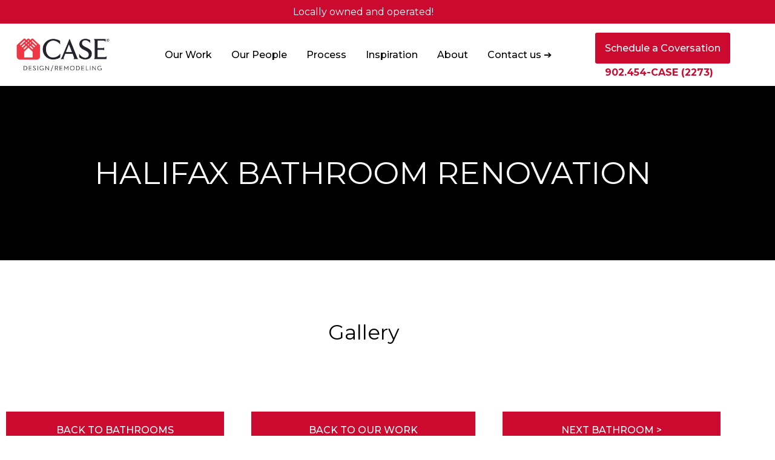

--- FILE ---
content_type: text/html; charset=UTF-8
request_url: https://casehalifax.com/our-work/bathrooms/bath-design-remodeling/
body_size: 31941
content:
<!doctype html>
<html lang="en-CA" prefix="og: https://ogp.me/ns#">
<head><meta charset="UTF-8"><script>if(navigator.userAgent.match(/MSIE|Internet Explorer/i)||navigator.userAgent.match(/Trident\/7\..*?rv:11/i)){var href=document.location.href;if(!href.match(/[?&]nowprocket/)){if(href.indexOf("?")==-1){if(href.indexOf("#")==-1){document.location.href=href+"?nowprocket=1"}else{document.location.href=href.replace("#","?nowprocket=1#")}}else{if(href.indexOf("#")==-1){document.location.href=href+"&nowprocket=1"}else{document.location.href=href.replace("#","&nowprocket=1#")}}}}</script><script>(()=>{class RocketLazyLoadScripts{constructor(){this.v="2.0.3",this.userEvents=["keydown","keyup","mousedown","mouseup","mousemove","mouseover","mouseenter","mouseout","mouseleave","touchmove","touchstart","touchend","touchcancel","wheel","click","dblclick","input","visibilitychange"],this.attributeEvents=["onblur","onclick","oncontextmenu","ondblclick","onfocus","onmousedown","onmouseenter","onmouseleave","onmousemove","onmouseout","onmouseover","onmouseup","onmousewheel","onscroll","onsubmit"]}async t(){this.i(),this.o(),/iP(ad|hone)/.test(navigator.userAgent)&&this.h(),this.u(),this.l(this),this.m(),this.k(this),this.p(this),this._(),await Promise.all([this.R(),this.L()]),this.lastBreath=Date.now(),this.S(this),this.P(),this.D(),this.O(),this.M(),await this.C(this.delayedScripts.normal),await this.C(this.delayedScripts.defer),await this.C(this.delayedScripts.async),this.F("domReady"),await this.T(),await this.j(),await this.I(),this.F("windowLoad"),await this.A(),window.dispatchEvent(new Event("rocket-allScriptsLoaded")),this.everythingLoaded=!0,this.lastTouchEnd&&await new Promise((t=>setTimeout(t,500-Date.now()+this.lastTouchEnd))),this.H(),this.F("all"),this.U(),this.W()}i(){this.CSPIssue=sessionStorage.getItem("rocketCSPIssue"),document.addEventListener("securitypolicyviolation",(t=>{this.CSPIssue||"script-src-elem"!==t.violatedDirective||"data"!==t.blockedURI||(this.CSPIssue=!0,sessionStorage.setItem("rocketCSPIssue",!0))}),{isRocket:!0})}o(){window.addEventListener("pageshow",(t=>{this.persisted=t.persisted,this.realWindowLoadedFired=!0}),{isRocket:!0}),window.addEventListener("pagehide",(()=>{this.onFirstUserAction=null}),{isRocket:!0})}h(){let t;function e(e){t=e}window.addEventListener("touchstart",e,{isRocket:!0}),window.addEventListener("touchend",(function i(o){Math.abs(o.changedTouches[0].pageX-t.changedTouches[0].pageX)<10&&Math.abs(o.changedTouches[0].pageY-t.changedTouches[0].pageY)<10&&o.timeStamp-t.timeStamp<200&&(o.target.dispatchEvent(new PointerEvent("click",{target:o.target,bubbles:!0,cancelable:!0,detail:1})),event.preventDefault(),window.removeEventListener("touchstart",e,{isRocket:!0}),window.removeEventListener("touchend",i,{isRocket:!0}))}),{isRocket:!0})}q(t){this.userActionTriggered||("mousemove"!==t.type||this.firstMousemoveIgnored?"keyup"===t.type||"mouseover"===t.type||"mouseout"===t.type||(this.userActionTriggered=!0,this.onFirstUserAction&&this.onFirstUserAction()):this.firstMousemoveIgnored=!0),"click"===t.type&&t.preventDefault(),this.savedUserEvents.length>0&&(t.stopPropagation(),t.stopImmediatePropagation()),"touchstart"===this.lastEvent&&"touchend"===t.type&&(this.lastTouchEnd=Date.now()),"click"===t.type&&(this.lastTouchEnd=0),this.lastEvent=t.type,this.savedUserEvents.push(t)}u(){this.savedUserEvents=[],this.userEventHandler=this.q.bind(this),this.userEvents.forEach((t=>window.addEventListener(t,this.userEventHandler,{passive:!1,isRocket:!0})))}U(){this.userEvents.forEach((t=>window.removeEventListener(t,this.userEventHandler,{passive:!1,isRocket:!0}))),this.savedUserEvents.forEach((t=>{t.target.dispatchEvent(new window[t.constructor.name](t.type,t))}))}m(){this.eventsMutationObserver=new MutationObserver((t=>{const e="return false";for(const i of t){if("attributes"===i.type){const t=i.target.getAttribute(i.attributeName);t&&t!==e&&(i.target.setAttribute("data-rocket-"+i.attributeName,t),i.target["rocket"+i.attributeName]=new Function("event",t),i.target.setAttribute(i.attributeName,e))}"childList"===i.type&&i.addedNodes.forEach((t=>{if(t.nodeType===Node.ELEMENT_NODE)for(const i of t.attributes)this.attributeEvents.includes(i.name)&&i.value&&""!==i.value&&(t.setAttribute("data-rocket-"+i.name,i.value),t["rocket"+i.name]=new Function("event",i.value),t.setAttribute(i.name,e))}))}})),this.eventsMutationObserver.observe(document,{subtree:!0,childList:!0,attributeFilter:this.attributeEvents})}H(){this.eventsMutationObserver.disconnect(),this.attributeEvents.forEach((t=>{document.querySelectorAll("[data-rocket-"+t+"]").forEach((e=>{e.setAttribute(t,e.getAttribute("data-rocket-"+t)),e.removeAttribute("data-rocket-"+t)}))}))}k(t){Object.defineProperty(HTMLElement.prototype,"onclick",{get(){return this.rocketonclick||null},set(e){this.rocketonclick=e,this.setAttribute(t.everythingLoaded?"onclick":"data-rocket-onclick","this.rocketonclick(event)")}})}S(t){function e(e,i){let o=e[i];e[i]=null,Object.defineProperty(e,i,{get:()=>o,set(s){t.everythingLoaded?o=s:e["rocket"+i]=o=s}})}e(document,"onreadystatechange"),e(window,"onload"),e(window,"onpageshow");try{Object.defineProperty(document,"readyState",{get:()=>t.rocketReadyState,set(e){t.rocketReadyState=e},configurable:!0}),document.readyState="loading"}catch(t){console.log("WPRocket DJE readyState conflict, bypassing")}}l(t){this.originalAddEventListener=EventTarget.prototype.addEventListener,this.originalRemoveEventListener=EventTarget.prototype.removeEventListener,this.savedEventListeners=[],EventTarget.prototype.addEventListener=function(e,i,o){o&&o.isRocket||!t.B(e,this)&&!t.userEvents.includes(e)||t.B(e,this)&&!t.userActionTriggered||e.startsWith("rocket-")||t.everythingLoaded?t.originalAddEventListener.call(this,e,i,o):t.savedEventListeners.push({target:this,remove:!1,type:e,func:i,options:o})},EventTarget.prototype.removeEventListener=function(e,i,o){o&&o.isRocket||!t.B(e,this)&&!t.userEvents.includes(e)||t.B(e,this)&&!t.userActionTriggered||e.startsWith("rocket-")||t.everythingLoaded?t.originalRemoveEventListener.call(this,e,i,o):t.savedEventListeners.push({target:this,remove:!0,type:e,func:i,options:o})}}F(t){"all"===t&&(EventTarget.prototype.addEventListener=this.originalAddEventListener,EventTarget.prototype.removeEventListener=this.originalRemoveEventListener),this.savedEventListeners=this.savedEventListeners.filter((e=>{let i=e.type,o=e.target||window;return"domReady"===t&&"DOMContentLoaded"!==i&&"readystatechange"!==i||("windowLoad"===t&&"load"!==i&&"readystatechange"!==i&&"pageshow"!==i||(this.B(i,o)&&(i="rocket-"+i),e.remove?o.removeEventListener(i,e.func,e.options):o.addEventListener(i,e.func,e.options),!1))}))}p(t){let e;function i(e){return t.everythingLoaded?e:e.split(" ").map((t=>"load"===t||t.startsWith("load.")?"rocket-jquery-load":t)).join(" ")}function o(o){function s(e){const s=o.fn[e];o.fn[e]=o.fn.init.prototype[e]=function(){return this[0]===window&&t.userActionTriggered&&("string"==typeof arguments[0]||arguments[0]instanceof String?arguments[0]=i(arguments[0]):"object"==typeof arguments[0]&&Object.keys(arguments[0]).forEach((t=>{const e=arguments[0][t];delete arguments[0][t],arguments[0][i(t)]=e}))),s.apply(this,arguments),this}}if(o&&o.fn&&!t.allJQueries.includes(o)){const e={DOMContentLoaded:[],"rocket-DOMContentLoaded":[]};for(const t in e)document.addEventListener(t,(()=>{e[t].forEach((t=>t()))}),{isRocket:!0});o.fn.ready=o.fn.init.prototype.ready=function(i){function s(){parseInt(o.fn.jquery)>2?setTimeout((()=>i.bind(document)(o))):i.bind(document)(o)}return t.realDomReadyFired?!t.userActionTriggered||t.fauxDomReadyFired?s():e["rocket-DOMContentLoaded"].push(s):e.DOMContentLoaded.push(s),o([])},s("on"),s("one"),s("off"),t.allJQueries.push(o)}e=o}t.allJQueries=[],o(window.jQuery),Object.defineProperty(window,"jQuery",{get:()=>e,set(t){o(t)}})}P(){const t=new Map;document.write=document.writeln=function(e){const i=document.currentScript,o=document.createRange(),s=i.parentElement;let n=t.get(i);void 0===n&&(n=i.nextSibling,t.set(i,n));const c=document.createDocumentFragment();o.setStart(c,0),c.appendChild(o.createContextualFragment(e)),s.insertBefore(c,n)}}async R(){return new Promise((t=>{this.userActionTriggered?t():this.onFirstUserAction=t}))}async L(){return new Promise((t=>{document.addEventListener("DOMContentLoaded",(()=>{this.realDomReadyFired=!0,t()}),{isRocket:!0})}))}async I(){return this.realWindowLoadedFired?Promise.resolve():new Promise((t=>{window.addEventListener("load",t,{isRocket:!0})}))}M(){this.pendingScripts=[];this.scriptsMutationObserver=new MutationObserver((t=>{for(const e of t)e.addedNodes.forEach((t=>{"SCRIPT"!==t.tagName||t.noModule||t.isWPRocket||this.pendingScripts.push({script:t,promise:new Promise((e=>{const i=()=>{const i=this.pendingScripts.findIndex((e=>e.script===t));i>=0&&this.pendingScripts.splice(i,1),e()};t.addEventListener("load",i,{isRocket:!0}),t.addEventListener("error",i,{isRocket:!0}),setTimeout(i,1e3)}))})}))})),this.scriptsMutationObserver.observe(document,{childList:!0,subtree:!0})}async j(){await this.J(),this.pendingScripts.length?(await this.pendingScripts[0].promise,await this.j()):this.scriptsMutationObserver.disconnect()}D(){this.delayedScripts={normal:[],async:[],defer:[]},document.querySelectorAll("script[type$=rocketlazyloadscript]").forEach((t=>{t.hasAttribute("data-rocket-src")?t.hasAttribute("async")&&!1!==t.async?this.delayedScripts.async.push(t):t.hasAttribute("defer")&&!1!==t.defer||"module"===t.getAttribute("data-rocket-type")?this.delayedScripts.defer.push(t):this.delayedScripts.normal.push(t):this.delayedScripts.normal.push(t)}))}async _(){await this.L();let t=[];document.querySelectorAll("script[type$=rocketlazyloadscript][data-rocket-src]").forEach((e=>{let i=e.getAttribute("data-rocket-src");if(i&&!i.startsWith("data:")){i.startsWith("//")&&(i=location.protocol+i);try{const o=new URL(i).origin;o!==location.origin&&t.push({src:o,crossOrigin:e.crossOrigin||"module"===e.getAttribute("data-rocket-type")})}catch(t){}}})),t=[...new Map(t.map((t=>[JSON.stringify(t),t]))).values()],this.N(t,"preconnect")}async $(t){if(await this.G(),!0!==t.noModule||!("noModule"in HTMLScriptElement.prototype))return new Promise((e=>{let i;function o(){(i||t).setAttribute("data-rocket-status","executed"),e()}try{if(navigator.userAgent.includes("Firefox/")||""===navigator.vendor||this.CSPIssue)i=document.createElement("script"),[...t.attributes].forEach((t=>{let e=t.nodeName;"type"!==e&&("data-rocket-type"===e&&(e="type"),"data-rocket-src"===e&&(e="src"),i.setAttribute(e,t.nodeValue))})),t.text&&(i.text=t.text),t.nonce&&(i.nonce=t.nonce),i.hasAttribute("src")?(i.addEventListener("load",o,{isRocket:!0}),i.addEventListener("error",(()=>{i.setAttribute("data-rocket-status","failed-network"),e()}),{isRocket:!0}),setTimeout((()=>{i.isConnected||e()}),1)):(i.text=t.text,o()),i.isWPRocket=!0,t.parentNode.replaceChild(i,t);else{const i=t.getAttribute("data-rocket-type"),s=t.getAttribute("data-rocket-src");i?(t.type=i,t.removeAttribute("data-rocket-type")):t.removeAttribute("type"),t.addEventListener("load",o,{isRocket:!0}),t.addEventListener("error",(i=>{this.CSPIssue&&i.target.src.startsWith("data:")?(console.log("WPRocket: CSP fallback activated"),t.removeAttribute("src"),this.$(t).then(e)):(t.setAttribute("data-rocket-status","failed-network"),e())}),{isRocket:!0}),s?(t.fetchPriority="high",t.removeAttribute("data-rocket-src"),t.src=s):t.src="data:text/javascript;base64,"+window.btoa(unescape(encodeURIComponent(t.text)))}}catch(i){t.setAttribute("data-rocket-status","failed-transform"),e()}}));t.setAttribute("data-rocket-status","skipped")}async C(t){const e=t.shift();return e?(e.isConnected&&await this.$(e),this.C(t)):Promise.resolve()}O(){this.N([...this.delayedScripts.normal,...this.delayedScripts.defer,...this.delayedScripts.async],"preload")}N(t,e){this.trash=this.trash||[];let i=!0;var o=document.createDocumentFragment();t.forEach((t=>{const s=t.getAttribute&&t.getAttribute("data-rocket-src")||t.src;if(s&&!s.startsWith("data:")){const n=document.createElement("link");n.href=s,n.rel=e,"preconnect"!==e&&(n.as="script",n.fetchPriority=i?"high":"low"),t.getAttribute&&"module"===t.getAttribute("data-rocket-type")&&(n.crossOrigin=!0),t.crossOrigin&&(n.crossOrigin=t.crossOrigin),t.integrity&&(n.integrity=t.integrity),t.nonce&&(n.nonce=t.nonce),o.appendChild(n),this.trash.push(n),i=!1}})),document.head.appendChild(o)}W(){this.trash.forEach((t=>t.remove()))}async T(){try{document.readyState="interactive"}catch(t){}this.fauxDomReadyFired=!0;try{await this.G(),document.dispatchEvent(new Event("rocket-readystatechange")),await this.G(),document.rocketonreadystatechange&&document.rocketonreadystatechange(),await this.G(),document.dispatchEvent(new Event("rocket-DOMContentLoaded")),await this.G(),window.dispatchEvent(new Event("rocket-DOMContentLoaded"))}catch(t){console.error(t)}}async A(){try{document.readyState="complete"}catch(t){}try{await this.G(),document.dispatchEvent(new Event("rocket-readystatechange")),await this.G(),document.rocketonreadystatechange&&document.rocketonreadystatechange(),await this.G(),window.dispatchEvent(new Event("rocket-load")),await this.G(),window.rocketonload&&window.rocketonload(),await this.G(),this.allJQueries.forEach((t=>t(window).trigger("rocket-jquery-load"))),await this.G();const t=new Event("rocket-pageshow");t.persisted=this.persisted,window.dispatchEvent(t),await this.G(),window.rocketonpageshow&&window.rocketonpageshow({persisted:this.persisted})}catch(t){console.error(t)}}async G(){Date.now()-this.lastBreath>45&&(await this.J(),this.lastBreath=Date.now())}async J(){return document.hidden?new Promise((t=>setTimeout(t))):new Promise((t=>requestAnimationFrame(t)))}B(t,e){return e===document&&"readystatechange"===t||(e===document&&"DOMContentLoaded"===t||(e===window&&"DOMContentLoaded"===t||(e===window&&"load"===t||e===window&&"pageshow"===t)))}static run(){(new RocketLazyLoadScripts).t()}}RocketLazyLoadScripts.run()})();</script>
	
	<meta name="viewport" content="width=device-width, initial-scale=1">
	<link rel="profile" href="https://gmpg.org/xfn/11">
		<style>img:is([sizes="auto" i], [sizes^="auto," i]) { contain-intrinsic-size: 3000px 1500px }</style>
	
<!-- Search Engine Optimization by Rank Math - https://rankmath.com/ -->
<title>BATH DESIGN &amp; REMODELING</title><link rel="preload" data-rocket-preload as="style" href="https://fonts.googleapis.com/css?family=Montserrat%3A100%2C100italic%2C200%2C200italic%2C300%2C300italic%2C400%2C400italic%2C500%2C500italic%2C600%2C600italic%2C700%2C700italic%2C800%2C800italic%2C900%2C900italic%7CTeko%3A100%2C100italic%2C200%2C200italic%2C300%2C300italic%2C400%2C400italic%2C500%2C500italic%2C600%2C600italic%2C700%2C700italic%2C800%2C800italic%2C900%2C900italic%7CBarlow%3A100%2C100italic%2C200%2C200italic%2C300%2C300italic%2C400%2C400italic%2C500%2C500italic%2C600%2C600italic%2C700%2C700italic%2C800%2C800italic%2C900%2C900italic&#038;display=swap" /><link rel="stylesheet" href="https://fonts.googleapis.com/css?family=Montserrat%3A100%2C100italic%2C200%2C200italic%2C300%2C300italic%2C400%2C400italic%2C500%2C500italic%2C600%2C600italic%2C700%2C700italic%2C800%2C800italic%2C900%2C900italic%7CTeko%3A100%2C100italic%2C200%2C200italic%2C300%2C300italic%2C400%2C400italic%2C500%2C500italic%2C600%2C600italic%2C700%2C700italic%2C800%2C800italic%2C900%2C900italic%7CBarlow%3A100%2C100italic%2C200%2C200italic%2C300%2C300italic%2C400%2C400italic%2C500%2C500italic%2C600%2C600italic%2C700%2C700italic%2C800%2C800italic%2C900%2C900italic&#038;display=swap" media="print" onload="this.media='all'" /><noscript><link rel="stylesheet" href="https://fonts.googleapis.com/css?family=Montserrat%3A100%2C100italic%2C200%2C200italic%2C300%2C300italic%2C400%2C400italic%2C500%2C500italic%2C600%2C600italic%2C700%2C700italic%2C800%2C800italic%2C900%2C900italic%7CTeko%3A100%2C100italic%2C200%2C200italic%2C300%2C300italic%2C400%2C400italic%2C500%2C500italic%2C600%2C600italic%2C700%2C700italic%2C800%2C800italic%2C900%2C900italic%7CBarlow%3A100%2C100italic%2C200%2C200italic%2C300%2C300italic%2C400%2C400italic%2C500%2C500italic%2C600%2C600italic%2C700%2C700italic%2C800%2C800italic%2C900%2C900italic&#038;display=swap" /></noscript>
<meta name="description" content="BATH DESIGN &amp; REMODELING - Kitchen renovations, Bathroom renovations, Custom home renovations and remodeling in Halifax area."/>
<meta name="robots" content="follow, index, max-snippet:-1, max-video-preview:-1, max-image-preview:large"/>
<link rel="canonical" href="https://casehalifax.com/our-work/bathrooms/bath-design-remodeling/" />
<meta property="og:locale" content="en_US" />
<meta property="og:type" content="article" />
<meta property="og:title" content="BATH DESIGN &amp; REMODELING" />
<meta property="og:description" content="BATH DESIGN &amp; REMODELING - Kitchen renovations, Bathroom renovations, Custom home renovations and remodeling in Halifax area." />
<meta property="og:url" content="https://casehalifax.com/our-work/bathrooms/bath-design-remodeling/" />
<meta property="og:site_name" content="Case Design/Remodeling" />
<meta property="article:publisher" content="https://www.facebook.com/CaseDesignRemodelingHalifax" />
<meta property="og:updated_time" content="2025-04-15T14:55:54-04:00" />
<meta name="twitter:card" content="summary_large_image" />
<meta name="twitter:title" content="BATH DESIGN &amp; REMODELING" />
<meta name="twitter:description" content="BATH DESIGN &amp; REMODELING - Kitchen renovations, Bathroom renovations, Custom home renovations and remodeling in Halifax area." />
<meta name="twitter:site" content="@casehalifax" />
<meta name="twitter:creator" content="@casehalifax" />
<meta name="twitter:label1" content="Time to read" />
<meta name="twitter:data1" content="Less than a minute" />
<!-- /Rank Math WordPress SEO plugin -->

<script type="rocketlazyloadscript" data-rocket-type='application/javascript'  id='pys-version-script'>console.log('PixelYourSite Free version 11.1.5.1');</script>
<link rel='dns-prefetch' href='//js-na3.hs-scripts.com' />
<link rel='dns-prefetch' href='//i0.wp.com' />
<link href='https://fonts.gstatic.com' crossorigin rel='preconnect' />
<link href='https://i0.wp.com' rel='preconnect' />
<link rel="alternate" type="application/rss+xml" title="Case Design/Remodeling &raquo; Feed" href="https://casehalifax.com/feed/" />
<link rel="alternate" type="application/rss+xml" title="Case Design/Remodeling &raquo; Comments Feed" href="https://casehalifax.com/comments/feed/" />
<style id='wp-emoji-styles-inline-css'>

	img.wp-smiley, img.emoji {
		display: inline !important;
		border: none !important;
		box-shadow: none !important;
		height: 1em !important;
		width: 1em !important;
		margin: 0 0.07em !important;
		vertical-align: -0.1em !important;
		background: none !important;
		padding: 0 !important;
	}
</style>
<style id='global-styles-inline-css'>
:root{--wp--preset--aspect-ratio--square: 1;--wp--preset--aspect-ratio--4-3: 4/3;--wp--preset--aspect-ratio--3-4: 3/4;--wp--preset--aspect-ratio--3-2: 3/2;--wp--preset--aspect-ratio--2-3: 2/3;--wp--preset--aspect-ratio--16-9: 16/9;--wp--preset--aspect-ratio--9-16: 9/16;--wp--preset--color--black: #000000;--wp--preset--color--cyan-bluish-gray: #abb8c3;--wp--preset--color--white: #ffffff;--wp--preset--color--pale-pink: #f78da7;--wp--preset--color--vivid-red: #cf2e2e;--wp--preset--color--luminous-vivid-orange: #ff6900;--wp--preset--color--luminous-vivid-amber: #fcb900;--wp--preset--color--light-green-cyan: #7bdcb5;--wp--preset--color--vivid-green-cyan: #00d084;--wp--preset--color--pale-cyan-blue: #8ed1fc;--wp--preset--color--vivid-cyan-blue: #0693e3;--wp--preset--color--vivid-purple: #9b51e0;--wp--preset--gradient--vivid-cyan-blue-to-vivid-purple: linear-gradient(135deg,rgba(6,147,227,1) 0%,rgb(155,81,224) 100%);--wp--preset--gradient--light-green-cyan-to-vivid-green-cyan: linear-gradient(135deg,rgb(122,220,180) 0%,rgb(0,208,130) 100%);--wp--preset--gradient--luminous-vivid-amber-to-luminous-vivid-orange: linear-gradient(135deg,rgba(252,185,0,1) 0%,rgba(255,105,0,1) 100%);--wp--preset--gradient--luminous-vivid-orange-to-vivid-red: linear-gradient(135deg,rgba(255,105,0,1) 0%,rgb(207,46,46) 100%);--wp--preset--gradient--very-light-gray-to-cyan-bluish-gray: linear-gradient(135deg,rgb(238,238,238) 0%,rgb(169,184,195) 100%);--wp--preset--gradient--cool-to-warm-spectrum: linear-gradient(135deg,rgb(74,234,220) 0%,rgb(151,120,209) 20%,rgb(207,42,186) 40%,rgb(238,44,130) 60%,rgb(251,105,98) 80%,rgb(254,248,76) 100%);--wp--preset--gradient--blush-light-purple: linear-gradient(135deg,rgb(255,206,236) 0%,rgb(152,150,240) 100%);--wp--preset--gradient--blush-bordeaux: linear-gradient(135deg,rgb(254,205,165) 0%,rgb(254,45,45) 50%,rgb(107,0,62) 100%);--wp--preset--gradient--luminous-dusk: linear-gradient(135deg,rgb(255,203,112) 0%,rgb(199,81,192) 50%,rgb(65,88,208) 100%);--wp--preset--gradient--pale-ocean: linear-gradient(135deg,rgb(255,245,203) 0%,rgb(182,227,212) 50%,rgb(51,167,181) 100%);--wp--preset--gradient--electric-grass: linear-gradient(135deg,rgb(202,248,128) 0%,rgb(113,206,126) 100%);--wp--preset--gradient--midnight: linear-gradient(135deg,rgb(2,3,129) 0%,rgb(40,116,252) 100%);--wp--preset--font-size--small: 13px;--wp--preset--font-size--medium: 20px;--wp--preset--font-size--large: 36px;--wp--preset--font-size--x-large: 42px;--wp--preset--spacing--20: 0.44rem;--wp--preset--spacing--30: 0.67rem;--wp--preset--spacing--40: 1rem;--wp--preset--spacing--50: 1.5rem;--wp--preset--spacing--60: 2.25rem;--wp--preset--spacing--70: 3.38rem;--wp--preset--spacing--80: 5.06rem;--wp--preset--shadow--natural: 6px 6px 9px rgba(0, 0, 0, 0.2);--wp--preset--shadow--deep: 12px 12px 50px rgba(0, 0, 0, 0.4);--wp--preset--shadow--sharp: 6px 6px 0px rgba(0, 0, 0, 0.2);--wp--preset--shadow--outlined: 6px 6px 0px -3px rgba(255, 255, 255, 1), 6px 6px rgba(0, 0, 0, 1);--wp--preset--shadow--crisp: 6px 6px 0px rgba(0, 0, 0, 1);}:root { --wp--style--global--content-size: 800px;--wp--style--global--wide-size: 1200px; }:where(body) { margin: 0; }.wp-site-blocks > .alignleft { float: left; margin-right: 2em; }.wp-site-blocks > .alignright { float: right; margin-left: 2em; }.wp-site-blocks > .aligncenter { justify-content: center; margin-left: auto; margin-right: auto; }:where(.wp-site-blocks) > * { margin-block-start: 24px; margin-block-end: 0; }:where(.wp-site-blocks) > :first-child { margin-block-start: 0; }:where(.wp-site-blocks) > :last-child { margin-block-end: 0; }:root { --wp--style--block-gap: 24px; }:root :where(.is-layout-flow) > :first-child{margin-block-start: 0;}:root :where(.is-layout-flow) > :last-child{margin-block-end: 0;}:root :where(.is-layout-flow) > *{margin-block-start: 24px;margin-block-end: 0;}:root :where(.is-layout-constrained) > :first-child{margin-block-start: 0;}:root :where(.is-layout-constrained) > :last-child{margin-block-end: 0;}:root :where(.is-layout-constrained) > *{margin-block-start: 24px;margin-block-end: 0;}:root :where(.is-layout-flex){gap: 24px;}:root :where(.is-layout-grid){gap: 24px;}.is-layout-flow > .alignleft{float: left;margin-inline-start: 0;margin-inline-end: 2em;}.is-layout-flow > .alignright{float: right;margin-inline-start: 2em;margin-inline-end: 0;}.is-layout-flow > .aligncenter{margin-left: auto !important;margin-right: auto !important;}.is-layout-constrained > .alignleft{float: left;margin-inline-start: 0;margin-inline-end: 2em;}.is-layout-constrained > .alignright{float: right;margin-inline-start: 2em;margin-inline-end: 0;}.is-layout-constrained > .aligncenter{margin-left: auto !important;margin-right: auto !important;}.is-layout-constrained > :where(:not(.alignleft):not(.alignright):not(.alignfull)){max-width: var(--wp--style--global--content-size);margin-left: auto !important;margin-right: auto !important;}.is-layout-constrained > .alignwide{max-width: var(--wp--style--global--wide-size);}body .is-layout-flex{display: flex;}.is-layout-flex{flex-wrap: wrap;align-items: center;}.is-layout-flex > :is(*, div){margin: 0;}body .is-layout-grid{display: grid;}.is-layout-grid > :is(*, div){margin: 0;}body{padding-top: 0px;padding-right: 0px;padding-bottom: 0px;padding-left: 0px;}a:where(:not(.wp-element-button)){text-decoration: underline;}:root :where(.wp-element-button, .wp-block-button__link){background-color: #32373c;border-width: 0;color: #fff;font-family: inherit;font-size: inherit;line-height: inherit;padding: calc(0.667em + 2px) calc(1.333em + 2px);text-decoration: none;}.has-black-color{color: var(--wp--preset--color--black) !important;}.has-cyan-bluish-gray-color{color: var(--wp--preset--color--cyan-bluish-gray) !important;}.has-white-color{color: var(--wp--preset--color--white) !important;}.has-pale-pink-color{color: var(--wp--preset--color--pale-pink) !important;}.has-vivid-red-color{color: var(--wp--preset--color--vivid-red) !important;}.has-luminous-vivid-orange-color{color: var(--wp--preset--color--luminous-vivid-orange) !important;}.has-luminous-vivid-amber-color{color: var(--wp--preset--color--luminous-vivid-amber) !important;}.has-light-green-cyan-color{color: var(--wp--preset--color--light-green-cyan) !important;}.has-vivid-green-cyan-color{color: var(--wp--preset--color--vivid-green-cyan) !important;}.has-pale-cyan-blue-color{color: var(--wp--preset--color--pale-cyan-blue) !important;}.has-vivid-cyan-blue-color{color: var(--wp--preset--color--vivid-cyan-blue) !important;}.has-vivid-purple-color{color: var(--wp--preset--color--vivid-purple) !important;}.has-black-background-color{background-color: var(--wp--preset--color--black) !important;}.has-cyan-bluish-gray-background-color{background-color: var(--wp--preset--color--cyan-bluish-gray) !important;}.has-white-background-color{background-color: var(--wp--preset--color--white) !important;}.has-pale-pink-background-color{background-color: var(--wp--preset--color--pale-pink) !important;}.has-vivid-red-background-color{background-color: var(--wp--preset--color--vivid-red) !important;}.has-luminous-vivid-orange-background-color{background-color: var(--wp--preset--color--luminous-vivid-orange) !important;}.has-luminous-vivid-amber-background-color{background-color: var(--wp--preset--color--luminous-vivid-amber) !important;}.has-light-green-cyan-background-color{background-color: var(--wp--preset--color--light-green-cyan) !important;}.has-vivid-green-cyan-background-color{background-color: var(--wp--preset--color--vivid-green-cyan) !important;}.has-pale-cyan-blue-background-color{background-color: var(--wp--preset--color--pale-cyan-blue) !important;}.has-vivid-cyan-blue-background-color{background-color: var(--wp--preset--color--vivid-cyan-blue) !important;}.has-vivid-purple-background-color{background-color: var(--wp--preset--color--vivid-purple) !important;}.has-black-border-color{border-color: var(--wp--preset--color--black) !important;}.has-cyan-bluish-gray-border-color{border-color: var(--wp--preset--color--cyan-bluish-gray) !important;}.has-white-border-color{border-color: var(--wp--preset--color--white) !important;}.has-pale-pink-border-color{border-color: var(--wp--preset--color--pale-pink) !important;}.has-vivid-red-border-color{border-color: var(--wp--preset--color--vivid-red) !important;}.has-luminous-vivid-orange-border-color{border-color: var(--wp--preset--color--luminous-vivid-orange) !important;}.has-luminous-vivid-amber-border-color{border-color: var(--wp--preset--color--luminous-vivid-amber) !important;}.has-light-green-cyan-border-color{border-color: var(--wp--preset--color--light-green-cyan) !important;}.has-vivid-green-cyan-border-color{border-color: var(--wp--preset--color--vivid-green-cyan) !important;}.has-pale-cyan-blue-border-color{border-color: var(--wp--preset--color--pale-cyan-blue) !important;}.has-vivid-cyan-blue-border-color{border-color: var(--wp--preset--color--vivid-cyan-blue) !important;}.has-vivid-purple-border-color{border-color: var(--wp--preset--color--vivid-purple) !important;}.has-vivid-cyan-blue-to-vivid-purple-gradient-background{background: var(--wp--preset--gradient--vivid-cyan-blue-to-vivid-purple) !important;}.has-light-green-cyan-to-vivid-green-cyan-gradient-background{background: var(--wp--preset--gradient--light-green-cyan-to-vivid-green-cyan) !important;}.has-luminous-vivid-amber-to-luminous-vivid-orange-gradient-background{background: var(--wp--preset--gradient--luminous-vivid-amber-to-luminous-vivid-orange) !important;}.has-luminous-vivid-orange-to-vivid-red-gradient-background{background: var(--wp--preset--gradient--luminous-vivid-orange-to-vivid-red) !important;}.has-very-light-gray-to-cyan-bluish-gray-gradient-background{background: var(--wp--preset--gradient--very-light-gray-to-cyan-bluish-gray) !important;}.has-cool-to-warm-spectrum-gradient-background{background: var(--wp--preset--gradient--cool-to-warm-spectrum) !important;}.has-blush-light-purple-gradient-background{background: var(--wp--preset--gradient--blush-light-purple) !important;}.has-blush-bordeaux-gradient-background{background: var(--wp--preset--gradient--blush-bordeaux) !important;}.has-luminous-dusk-gradient-background{background: var(--wp--preset--gradient--luminous-dusk) !important;}.has-pale-ocean-gradient-background{background: var(--wp--preset--gradient--pale-ocean) !important;}.has-electric-grass-gradient-background{background: var(--wp--preset--gradient--electric-grass) !important;}.has-midnight-gradient-background{background: var(--wp--preset--gradient--midnight) !important;}.has-small-font-size{font-size: var(--wp--preset--font-size--small) !important;}.has-medium-font-size{font-size: var(--wp--preset--font-size--medium) !important;}.has-large-font-size{font-size: var(--wp--preset--font-size--large) !important;}.has-x-large-font-size{font-size: var(--wp--preset--font-size--x-large) !important;}
:root :where(.wp-block-pullquote){font-size: 1.5em;line-height: 1.6;}
</style>
<link rel='stylesheet' id='cmplz-general-css' href='https://casehalifax.com/wp-content/plugins/complianz-gdpr/assets/css/cookieblocker.min.css?ver=1767571409' media='all' />
<link data-minify="1" rel='stylesheet' id='hello-elementor-css' href='https://casehalifax.com/wp-content/cache/min/1/wp-content/themes/hello-elementor/assets/css/reset.css?ver=1769492815' media='all' />
<link data-minify="1" rel='stylesheet' id='hello-elementor-theme-style-css' href='https://casehalifax.com/wp-content/cache/min/1/wp-content/themes/hello-elementor/assets/css/theme.css?ver=1769492815' media='all' />
<link data-minify="1" rel='stylesheet' id='hello-elementor-header-footer-css' href='https://casehalifax.com/wp-content/cache/min/1/wp-content/themes/hello-elementor/assets/css/header-footer.css?ver=1769492815' media='all' />
<link rel='stylesheet' id='elementor-frontend-css' href='https://casehalifax.com/wp-content/plugins/elementor/assets/css/frontend.min.css?ver=3.34.0' media='all' />
<style id='elementor-frontend-inline-css'>
.elementor-kit-9773{--e-global-color-primary:#CC092F;--e-global-color-secondary:#000000;--e-global-color-text:#626974;--e-global-color-accent:#CC092F;--e-global-color-fc28385:#000000;--e-global-color-21bfb04:#FFFFFF;--e-global-color-ad41708:#F8F8F8;--e-global-color-57a29b1:#D9D9D9;--e-global-color-d345fd2:#A7A7A7;--e-global-color-08fcc9d:#787878;--e-global-color-e5e9561:#292929;--e-global-color-f06adda:#111111;--e-global-typography-primary-font-family:"Montserrat";--e-global-typography-primary-font-size:44px;--e-global-typography-primary-font-weight:normal;--e-global-typography-primary-line-height:1.2em;--e-global-typography-secondary-font-family:"Teko";--e-global-typography-secondary-font-size:34px;--e-global-typography-secondary-font-weight:normal;--e-global-typography-secondary-line-height:1.2em;--e-global-typography-text-font-family:"Teko";--e-global-typography-text-font-size:20px;--e-global-typography-text-font-weight:600;--e-global-typography-text-line-height:1.3em;--e-global-typography-accent-font-family:"Teko";--e-global-typography-accent-font-size:40px;--e-global-typography-accent-font-weight:normal;--e-global-typography-accent-line-height:1em;--e-global-typography-61eed76-font-family:"Teko";--e-global-typography-61eed76-font-size:32px;--e-global-typography-61eed76-font-weight:normal;--e-global-typography-61eed76-line-height:1em;--e-global-typography-92b0a2d-font-family:"Teko";--e-global-typography-92b0a2d-font-size:22px;--e-global-typography-92b0a2d-font-weight:normal;--e-global-typography-92b0a2d-line-height:1.1em;--e-global-typography-f500460-font-family:"Montserrat";--e-global-typography-f500460-font-size:16px;--e-global-typography-f500460-font-weight:normal;--e-global-typography-f500460-line-height:1.7em;--e-global-typography-ba6914a-font-family:"Montserrat";--e-global-typography-ba6914a-font-size:16px;--e-global-typography-ba6914a-font-weight:500;--e-global-typography-ba6914a-line-height:1.2em;--e-global-typography-317d263-font-family:"Teko";--e-global-typography-317d263-font-size:300px;--e-global-typography-317d263-font-weight:700;--e-global-typography-317d263-line-height:1em;--e-global-typography-99dd0b2-font-family:"Teko";--e-global-typography-99dd0b2-font-size:100px;--e-global-typography-99dd0b2-font-weight:700;--e-global-typography-99dd0b2-line-height:1em;--e-global-typography-2bd9da1-font-family:"Teko";--e-global-typography-2bd9da1-font-size:90px;--e-global-typography-2bd9da1-font-weight:500;--e-global-typography-2bd9da1-line-height:1em;--e-global-typography-f95c007-font-family:"Barlow";--e-global-typography-f95c007-font-size:13px;--e-global-typography-f95c007-font-weight:500;--e-global-typography-f95c007-line-height:1.3em;color:var( --e-global-color-text );font-family:var( --e-global-typography-f500460-font-family ), Sans-serif;font-size:var( --e-global-typography-f500460-font-size );font-weight:var( --e-global-typography-f500460-font-weight );line-height:var( --e-global-typography-f500460-line-height );}.elementor-kit-9773 button,.elementor-kit-9773 input[type="button"],.elementor-kit-9773 input[type="submit"],.elementor-kit-9773 .elementor-button{background-color:#AC8C6600;font-family:var( --e-global-typography-ba6914a-font-family ), Sans-serif;font-size:var( --e-global-typography-ba6914a-font-size );font-weight:var( --e-global-typography-ba6914a-font-weight );line-height:var( --e-global-typography-ba6914a-line-height );color:var( --e-global-color-secondary );border-style:solid;border-width:1px 1px 1px 1px;border-color:var( --e-global-color-57a29b1 );border-radius:0px 0px 0px 0px;padding:15px 30px 15px 30px;}.elementor-kit-9773 button:hover,.elementor-kit-9773 button:focus,.elementor-kit-9773 input[type="button"]:hover,.elementor-kit-9773 input[type="button"]:focus,.elementor-kit-9773 input[type="submit"]:hover,.elementor-kit-9773 input[type="submit"]:focus,.elementor-kit-9773 .elementor-button:hover,.elementor-kit-9773 .elementor-button:focus{background-color:var( --e-global-color-fc28385 );color:var( --e-global-color-21bfb04 );border-style:solid;border-width:1px 1px 1px 1px;border-color:var( --e-global-color-fc28385 );border-radius:0px 0px 0px 0px;}.elementor-kit-9773 e-page-transition{background-color:#FFBC7D;}.elementor-kit-9773 p{margin-block-end:15px;}.elementor-kit-9773 a{color:var( --e-global-color-primary );}.elementor-kit-9773 a:hover{color:var( --e-global-color-fc28385 );}.elementor-kit-9773 h1{color:var( --e-global-color-secondary );font-family:var( --e-global-typography-primary-font-family ), Sans-serif;font-size:var( --e-global-typography-primary-font-size );font-weight:var( --e-global-typography-primary-font-weight );line-height:var( --e-global-typography-primary-line-height );}.elementor-kit-9773 h2{color:var( --e-global-color-secondary );font-family:var( --e-global-typography-secondary-font-family ), Sans-serif;font-size:var( --e-global-typography-secondary-font-size );font-weight:var( --e-global-typography-secondary-font-weight );line-height:var( --e-global-typography-secondary-line-height );}.elementor-kit-9773 h3{color:var( --e-global-color-secondary );font-family:var( --e-global-typography-text-font-family ), Sans-serif;font-size:var( --e-global-typography-text-font-size );font-weight:var( --e-global-typography-text-font-weight );line-height:var( --e-global-typography-text-line-height );}.elementor-kit-9773 h4{color:var( --e-global-color-secondary );font-family:var( --e-global-typography-accent-font-family ), Sans-serif;font-size:var( --e-global-typography-accent-font-size );font-weight:var( --e-global-typography-accent-font-weight );line-height:var( --e-global-typography-accent-line-height );}.elementor-kit-9773 h5{color:var( --e-global-color-secondary );font-family:var( --e-global-typography-61eed76-font-family ), Sans-serif;font-size:var( --e-global-typography-61eed76-font-size );font-weight:var( --e-global-typography-61eed76-font-weight );line-height:var( --e-global-typography-61eed76-line-height );}.elementor-kit-9773 h6{color:var( --e-global-color-secondary );font-family:var( --e-global-typography-92b0a2d-font-family ), Sans-serif;font-size:var( --e-global-typography-92b0a2d-font-size );font-weight:var( --e-global-typography-92b0a2d-font-weight );line-height:var( --e-global-typography-92b0a2d-line-height );}.elementor-kit-9773 label{color:var( --e-global-color-e5e9561 );font-family:var( --e-global-typography-f500460-font-family ), Sans-serif;font-size:var( --e-global-typography-f500460-font-size );font-weight:var( --e-global-typography-f500460-font-weight );line-height:var( --e-global-typography-f500460-line-height );}.elementor-kit-9773 input:not([type="button"]):not([type="submit"]),.elementor-kit-9773 textarea,.elementor-kit-9773 .elementor-field-textual{font-family:var( --e-global-typography-f500460-font-family ), Sans-serif;font-size:var( --e-global-typography-f500460-font-size );font-weight:var( --e-global-typography-f500460-font-weight );line-height:var( --e-global-typography-f500460-line-height );color:var( --e-global-color-text );background-color:var( --e-global-color-ad41708 );border-style:solid;border-width:0px 0px 0px 0px;border-radius:0px 0px 0px 0px;padding:13px 13px 13px 13px;}.elementor-section.elementor-section-boxed > .elementor-container{max-width:1200px;}.e-con{--container-max-width:1200px;}.elementor-widget:not(:last-child){margin-block-end:20px;}.elementor-element{--widgets-spacing:20px 20px;--widgets-spacing-row:20px;--widgets-spacing-column:20px;}{}h1.entry-title{display:var(--page-title-display);}@media(max-width:1024px){.elementor-kit-9773{--e-global-typography-317d263-font-size:250px;--e-global-typography-2bd9da1-font-size:80px;font-size:var( --e-global-typography-f500460-font-size );line-height:var( --e-global-typography-f500460-line-height );}.elementor-kit-9773 h1{font-size:var( --e-global-typography-primary-font-size );line-height:var( --e-global-typography-primary-line-height );}.elementor-kit-9773 h2{font-size:var( --e-global-typography-secondary-font-size );line-height:var( --e-global-typography-secondary-line-height );}.elementor-kit-9773 h3{font-size:var( --e-global-typography-text-font-size );line-height:var( --e-global-typography-text-line-height );}.elementor-kit-9773 h4{font-size:var( --e-global-typography-accent-font-size );line-height:var( --e-global-typography-accent-line-height );}.elementor-kit-9773 h5{font-size:var( --e-global-typography-61eed76-font-size );line-height:var( --e-global-typography-61eed76-line-height );}.elementor-kit-9773 h6{font-size:var( --e-global-typography-92b0a2d-font-size );line-height:var( --e-global-typography-92b0a2d-line-height );}.elementor-kit-9773 button,.elementor-kit-9773 input[type="button"],.elementor-kit-9773 input[type="submit"],.elementor-kit-9773 .elementor-button{font-size:var( --e-global-typography-ba6914a-font-size );line-height:var( --e-global-typography-ba6914a-line-height );}.elementor-kit-9773 label{font-size:var( --e-global-typography-f500460-font-size );line-height:var( --e-global-typography-f500460-line-height );}.elementor-kit-9773 input:not([type="button"]):not([type="submit"]),.elementor-kit-9773 textarea,.elementor-kit-9773 .elementor-field-textual{font-size:var( --e-global-typography-f500460-font-size );line-height:var( --e-global-typography-f500460-line-height );}.elementor-section.elementor-section-boxed > .elementor-container{max-width:1024px;}.e-con{--container-max-width:1024px;}}@media(max-width:767px){.elementor-kit-9773{--e-global-typography-primary-font-size:28px;--e-global-typography-secondary-font-size:26px;--e-global-typography-text-font-size:22px;--e-global-typography-accent-font-size:30px;--e-global-typography-61eed76-font-size:25px;--e-global-typography-92b0a2d-font-size:20px;--e-global-typography-ba6914a-font-size:15px;--e-global-typography-317d263-font-size:130px;--e-global-typography-99dd0b2-font-size:85px;--e-global-typography-2bd9da1-font-size:50px;font-size:var( --e-global-typography-f500460-font-size );line-height:var( --e-global-typography-f500460-line-height );}.elementor-kit-9773 h1{font-size:var( --e-global-typography-primary-font-size );line-height:var( --e-global-typography-primary-line-height );}.elementor-kit-9773 h2{font-size:var( --e-global-typography-secondary-font-size );line-height:var( --e-global-typography-secondary-line-height );}.elementor-kit-9773 h3{font-size:var( --e-global-typography-text-font-size );line-height:var( --e-global-typography-text-line-height );}.elementor-kit-9773 h4{font-size:var( --e-global-typography-accent-font-size );line-height:var( --e-global-typography-accent-line-height );}.elementor-kit-9773 h5{font-size:var( --e-global-typography-61eed76-font-size );line-height:var( --e-global-typography-61eed76-line-height );}.elementor-kit-9773 h6{font-size:var( --e-global-typography-92b0a2d-font-size );line-height:var( --e-global-typography-92b0a2d-line-height );}.elementor-kit-9773 button,.elementor-kit-9773 input[type="button"],.elementor-kit-9773 input[type="submit"],.elementor-kit-9773 .elementor-button{font-size:var( --e-global-typography-ba6914a-font-size );line-height:var( --e-global-typography-ba6914a-line-height );}.elementor-kit-9773 label{font-size:var( --e-global-typography-f500460-font-size );line-height:var( --e-global-typography-f500460-line-height );}.elementor-kit-9773 input:not([type="button"]):not([type="submit"]),.elementor-kit-9773 textarea,.elementor-kit-9773 .elementor-field-textual{font-size:var( --e-global-typography-f500460-font-size );line-height:var( --e-global-typography-f500460-line-height );}.elementor-section.elementor-section-boxed > .elementor-container{max-width:767px;}.e-con{--container-max-width:767px;}}
.elementor-3349 .elementor-element.elementor-element-c56dbb1 > .elementor-container > .elementor-column > .elementor-widget-wrap{align-content:center;align-items:center;}.elementor-3349 .elementor-element.elementor-element-c56dbb1:not(.elementor-motion-effects-element-type-background), .elementor-3349 .elementor-element.elementor-element-c56dbb1 > .elementor-motion-effects-container > .elementor-motion-effects-layer{background-color:var( --e-global-color-secondary );}.elementor-3349 .elementor-element.elementor-element-c56dbb1 > .elementor-background-overlay{background-color:var( --e-global-color-secondary );opacity:0.55;transition:background 0.3s, border-radius 0.3s, opacity 0.3s;}.elementor-3349 .elementor-element.elementor-element-c56dbb1 > .elementor-container{min-height:288px;}.elementor-3349 .elementor-element.elementor-element-c56dbb1{transition:background 0.3s, border 0.3s, border-radius 0.3s, box-shadow 0.3s;margin-top:0px;margin-bottom:89px;padding:0px 15px 0px 15px;}.elementor-3349 .elementor-element.elementor-element-09061c9 > .elementor-element-populated{transition:background 0.3s, border 0.3s, border-radius 0.3s, box-shadow 0.3s;}.elementor-3349 .elementor-element.elementor-element-09061c9 > .elementor-element-populated > .elementor-background-overlay{transition:background 0.3s, border-radius 0.3s, opacity 0.3s;}.elementor-3349 .elementor-element.elementor-element-b1296cf{text-align:center;}.elementor-3349 .elementor-element.elementor-element-b1296cf .elementor-heading-title{font-size:51px;text-transform:uppercase;color:var( --e-global-color-21bfb04 );}.elementor-3349 .elementor-element.elementor-element-1301812{padding:0px 0px 20px 0px;}.elementor-3349 .elementor-element.elementor-element-c8d04d3{text-align:center;}.elementor-3349 .elementor-element.elementor-element-92293e3{--image-transition-duration:800ms;--content-text-align:center;--content-padding:20px;--content-transition-duration:800ms;--content-transition-delay:800ms;}.elementor-3349 .elementor-element.elementor-element-96083af{padding:60px 0px 80px 0px;}.elementor-3349 .elementor-element.elementor-element-ccab475 > .elementor-element-populated{margin:0px 30px 0px 0px;--e-column-margin-right:30px;--e-column-margin-left:0px;padding:0px 0px 0px 10px;}.elementor-3349 .elementor-element.elementor-element-1a8fa08 .elementor-button{background-color:var( --e-global-color-accent );text-transform:uppercase;fill:var( --e-global-color-21bfb04 );color:var( --e-global-color-21bfb04 );border-style:solid;border-color:var( --e-global-color-accent );padding:20px 20px 20px 20px;}.elementor-3349 .elementor-element.elementor-element-1a8fa08 .elementor-button:hover, .elementor-3349 .elementor-element.elementor-element-1a8fa08 .elementor-button:focus{background-color:var( --e-global-color-secondary );border-color:var( --e-global-color-secondary );}.elementor-3349 .elementor-element.elementor-element-a2cccae > .elementor-element-populated{margin:0px 15px 0px 15px;--e-column-margin-right:15px;--e-column-margin-left:15px;padding:0px 0px 0px 0px;}.elementor-3349 .elementor-element.elementor-element-03e9c17 .elementor-button{background-color:var( --e-global-color-accent );text-transform:uppercase;fill:var( --e-global-color-21bfb04 );color:var( --e-global-color-21bfb04 );border-style:solid;border-color:var( --e-global-color-accent );padding:20px 20px 20px 20px;}.elementor-3349 .elementor-element.elementor-element-03e9c17 .elementor-button:hover, .elementor-3349 .elementor-element.elementor-element-03e9c17 .elementor-button:focus{background-color:var( --e-global-color-secondary );border-color:var( --e-global-color-secondary );}.elementor-3349 .elementor-element.elementor-element-3465912 > .elementor-element-populated{margin:0px 0px 0px 30px;--e-column-margin-right:0px;--e-column-margin-left:30px;padding:0px 10px 0px 0px;}.elementor-3349 .elementor-element.elementor-element-ab99613 .elementor-button{background-color:var( --e-global-color-accent );text-transform:uppercase;fill:var( --e-global-color-21bfb04 );color:var( --e-global-color-21bfb04 );border-style:solid;border-color:var( --e-global-color-accent );padding:20px 20px 20px 20px;}.elementor-3349 .elementor-element.elementor-element-ab99613 .elementor-button:hover, .elementor-3349 .elementor-element.elementor-element-ab99613 .elementor-button:focus{background-color:var( --e-global-color-secondary );border-color:var( --e-global-color-secondary );}:root{--page-title-display:none;}.elementor-widget .tippy-tooltip .tippy-content{text-align:center;}@media(max-width:1024px){.elementor-3349 .elementor-element.elementor-element-1a8fa08 > .elementor-widget-container{margin:10px 0px 0px 0px;}.elementor-3349 .elementor-element.elementor-element-03e9c17 > .elementor-widget-container{margin:10px 0px 0px 0px;}.elementor-3349 .elementor-element.elementor-element-ab99613 > .elementor-widget-container{margin:10px 0px 0px 0px;}}@media(max-width:767px){.elementor-3349 .elementor-element.elementor-element-c56dbb1 > .elementor-container{min-height:268px;}.elementor-3349 .elementor-element.elementor-element-c56dbb1{margin-top:0px;margin-bottom:50px;padding:0px 15px 0px 15px;}.elementor-3349 .elementor-element.elementor-element-b1296cf .elementor-heading-title{font-size:35px;}.elementor-3349 .elementor-element.elementor-element-96083af .elementor-column-gap-custom .elementor-column > .elementor-element-populated{padding:5px;}.elementor-3349 .elementor-element.elementor-element-96083af{padding:0px 10px 50px 10px;}.elementor-3349 .elementor-element.elementor-element-ccab475 > .elementor-element-populated{margin:0px 0px 0px 0px;--e-column-margin-right:0px;--e-column-margin-left:0px;}.elementor-3349 .elementor-element.elementor-element-a2cccae > .elementor-element-populated{margin:0px 0px 0px 0px;--e-column-margin-right:0px;--e-column-margin-left:0px;}.elementor-3349 .elementor-element.elementor-element-3465912 > .elementor-element-populated{margin:0px 0px 0px 0px;--e-column-margin-right:0px;--e-column-margin-left:0px;}}
.elementor-9990 .elementor-element.elementor-element-ca196a5:not(.elementor-motion-effects-element-type-background), .elementor-9990 .elementor-element.elementor-element-ca196a5 > .elementor-motion-effects-container > .elementor-motion-effects-layer{background-color:var( --e-global-color-primary );}.elementor-9990 .elementor-element.elementor-element-ca196a5{transition:background 0.3s, border 0.3s, border-radius 0.3s, box-shadow 0.3s;}.elementor-9990 .elementor-element.elementor-element-ca196a5 > .elementor-background-overlay{transition:background 0.3s, border-radius 0.3s, opacity 0.3s;}.elementor-9990 .elementor-element.elementor-element-65715f7 > .elementor-element-populated{padding:6px 8px 6px 8px;}.elementor-9990 .elementor-element.elementor-element-be9f100{text-align:center;color:var( --e-global-color-21bfb04 );}.elementor-9990 .elementor-element.elementor-element-be9f100 p{margin-block-end:0px;}.elementor-9990 .elementor-element.elementor-element-6de55b6d > .elementor-container > .elementor-column > .elementor-widget-wrap{align-content:center;align-items:center;}.elementor-9990 .elementor-element.elementor-element-6de55b6d:not(.elementor-motion-effects-element-type-background), .elementor-9990 .elementor-element.elementor-element-6de55b6d > .elementor-motion-effects-container > .elementor-motion-effects-layer{background-color:#FFFFFF;}.elementor-9990 .elementor-element.elementor-element-6de55b6d > .elementor-background-overlay{opacity:0.5;transition:background 0.3s, border-radius 0.3s, opacity 0.3s;}.elementor-9990 .elementor-element.elementor-element-6de55b6d{transition:background 0.3s, border 0.3s, border-radius 0.3s, box-shadow 0.3s;margin-top:0px;margin-bottom:0px;padding:15px 15px 15px 15px;z-index:999;}.elementor-9990 .elementor-element.elementor-element-4c9c1b98 > .elementor-element-populated{padding:0px 15px 0px 0px;}.elementor-9990 .elementor-element.elementor-element-57155c9 > .elementor-widget-container{margin:0px 0px 0px 0px;padding:0px 0px 0px 10px;}.elementor-9990 .elementor-element.elementor-element-f379279 > .elementor-element-populated{padding:0px 0px 0px 15px;}.elementor-9990 .elementor-element.elementor-element-561c69ac .elementor-menu-toggle{margin-left:auto;background-color:var( --e-global-color-primary );}.elementor-9990 .elementor-element.elementor-element-561c69ac .elementor-nav-menu .elementor-item{font-family:var( --e-global-typography-ba6914a-font-family ), Sans-serif;font-size:var( --e-global-typography-ba6914a-font-size );font-weight:var( --e-global-typography-ba6914a-font-weight );line-height:var( --e-global-typography-ba6914a-line-height );}.elementor-9990 .elementor-element.elementor-element-561c69ac .elementor-nav-menu--main .elementor-item{color:#000000;fill:#000000;padding-left:0px;padding-right:0px;padding-top:0px;padding-bottom:0px;}.elementor-9990 .elementor-element.elementor-element-561c69ac .elementor-nav-menu--main .elementor-item:hover,
					.elementor-9990 .elementor-element.elementor-element-561c69ac .elementor-nav-menu--main .elementor-item.elementor-item-active,
					.elementor-9990 .elementor-element.elementor-element-561c69ac .elementor-nav-menu--main .elementor-item.highlighted,
					.elementor-9990 .elementor-element.elementor-element-561c69ac .elementor-nav-menu--main .elementor-item:focus{color:var( --e-global-color-primary );fill:var( --e-global-color-primary );}.elementor-9990 .elementor-element.elementor-element-561c69ac .elementor-nav-menu--main .elementor-item.elementor-item-active{color:var( --e-global-color-primary );}.elementor-9990 .elementor-element.elementor-element-561c69ac{--e-nav-menu-horizontal-menu-item-margin:calc( 32px / 2 );}.elementor-9990 .elementor-element.elementor-element-561c69ac .elementor-nav-menu--main:not(.elementor-nav-menu--layout-horizontal) .elementor-nav-menu > li:not(:last-child){margin-bottom:32px;}.elementor-9990 .elementor-element.elementor-element-561c69ac .elementor-nav-menu--dropdown a, .elementor-9990 .elementor-element.elementor-element-561c69ac .elementor-menu-toggle{color:#000000;fill:#000000;}.elementor-9990 .elementor-element.elementor-element-561c69ac .elementor-nav-menu--dropdown{background-color:#FCF1F3;border-radius:7px 7px 7px 7px;}.elementor-9990 .elementor-element.elementor-element-561c69ac .elementor-nav-menu--dropdown a:hover,
					.elementor-9990 .elementor-element.elementor-element-561c69ac .elementor-nav-menu--dropdown a:focus,
					.elementor-9990 .elementor-element.elementor-element-561c69ac .elementor-nav-menu--dropdown a.elementor-item-active,
					.elementor-9990 .elementor-element.elementor-element-561c69ac .elementor-nav-menu--dropdown a.highlighted,
					.elementor-9990 .elementor-element.elementor-element-561c69ac .elementor-menu-toggle:hover,
					.elementor-9990 .elementor-element.elementor-element-561c69ac .elementor-menu-toggle:focus{color:var( --e-global-color-21bfb04 );}.elementor-9990 .elementor-element.elementor-element-561c69ac .elementor-nav-menu--dropdown a:hover,
					.elementor-9990 .elementor-element.elementor-element-561c69ac .elementor-nav-menu--dropdown a:focus,
					.elementor-9990 .elementor-element.elementor-element-561c69ac .elementor-nav-menu--dropdown a.elementor-item-active,
					.elementor-9990 .elementor-element.elementor-element-561c69ac .elementor-nav-menu--dropdown a.highlighted{background-color:var( --e-global-color-fc28385 );}.elementor-9990 .elementor-element.elementor-element-561c69ac .elementor-nav-menu--dropdown a.elementor-item-active{color:var( --e-global-color-21bfb04 );background-color:var( --e-global-color-fc28385 );}.elementor-9990 .elementor-element.elementor-element-561c69ac .elementor-nav-menu--dropdown .elementor-item, .elementor-9990 .elementor-element.elementor-element-561c69ac .elementor-nav-menu--dropdown  .elementor-sub-item{font-family:var( --e-global-typography-ba6914a-font-family ), Sans-serif;font-size:var( --e-global-typography-ba6914a-font-size );font-weight:var( --e-global-typography-ba6914a-font-weight );}.elementor-9990 .elementor-element.elementor-element-561c69ac .elementor-nav-menu--dropdown li:first-child a{border-top-left-radius:7px;border-top-right-radius:7px;}.elementor-9990 .elementor-element.elementor-element-561c69ac .elementor-nav-menu--dropdown li:last-child a{border-bottom-right-radius:7px;border-bottom-left-radius:7px;}.elementor-9990 .elementor-element.elementor-element-561c69ac .elementor-nav-menu--dropdown a{padding-left:16px;padding-right:16px;padding-top:12px;padding-bottom:12px;}.elementor-9990 .elementor-element.elementor-element-561c69ac .elementor-nav-menu--dropdown li:not(:last-child){border-style:solid;border-color:#87878726;border-bottom-width:1px;}.elementor-9990 .elementor-element.elementor-element-561c69ac .elementor-nav-menu--main > .elementor-nav-menu > li > .elementor-nav-menu--dropdown, .elementor-9990 .elementor-element.elementor-element-561c69ac .elementor-nav-menu__container.elementor-nav-menu--dropdown{margin-top:15px !important;}.elementor-9990 .elementor-element.elementor-element-561c69ac div.elementor-menu-toggle{color:#FFFFFF;}.elementor-9990 .elementor-element.elementor-element-561c69ac div.elementor-menu-toggle svg{fill:#FFFFFF;}.elementor-9990 .elementor-element.elementor-element-561c69ac div.elementor-menu-toggle:hover, .elementor-9990 .elementor-element.elementor-element-561c69ac div.elementor-menu-toggle:focus{color:var( --e-global-color-21bfb04 );}.elementor-9990 .elementor-element.elementor-element-561c69ac div.elementor-menu-toggle:hover svg, .elementor-9990 .elementor-element.elementor-element-561c69ac div.elementor-menu-toggle:focus svg{fill:var( --e-global-color-21bfb04 );}.elementor-9990 .elementor-element.elementor-element-dc0b0e8 .elementor-button{background-color:var( --e-global-color-primary );fill:#FFFFFF;color:#FFFFFF;border-style:none;border-radius:3px 3px 3px 3px;padding:16px 16px 16px 16px;}.elementor-9990 .elementor-element.elementor-element-dc0b0e8 .elementor-button:hover, .elementor-9990 .elementor-element.elementor-element-dc0b0e8 .elementor-button:focus{background-color:var( --e-global-color-secondary );}.elementor-9990 .elementor-element.elementor-element-6fa7e36 > .elementor-widget-container{margin:-13px 0px -16px 0px;}.elementor-9990 .elementor-element.elementor-element-6fa7e36{text-align:center;}.elementor-9990 .elementor-element.elementor-element-6fa7e36 .elementor-heading-title{font-weight:700;color:var( --e-global-color-primary );}.elementor-theme-builder-content-area{height:400px;}.elementor-location-header:before, .elementor-location-footer:before{content:"";display:table;clear:both;}.elementor-widget .tippy-tooltip .tippy-content{text-align:center;}@media(max-width:1024px){.elementor-9990 .elementor-element.elementor-element-f379279 > .elementor-element-populated{padding:0px 20px 0px 0px;}.elementor-9990 .elementor-element.elementor-element-561c69ac .elementor-nav-menu .elementor-item{font-size:var( --e-global-typography-ba6914a-font-size );line-height:var( --e-global-typography-ba6914a-line-height );}.elementor-9990 .elementor-element.elementor-element-561c69ac .elementor-nav-menu--dropdown .elementor-item, .elementor-9990 .elementor-element.elementor-element-561c69ac .elementor-nav-menu--dropdown  .elementor-sub-item{font-size:var( --e-global-typography-ba6914a-font-size );}.elementor-9990 .elementor-element.elementor-element-561c69ac .elementor-nav-menu--main > .elementor-nav-menu > li > .elementor-nav-menu--dropdown, .elementor-9990 .elementor-element.elementor-element-561c69ac .elementor-nav-menu__container.elementor-nav-menu--dropdown{margin-top:20px !important;}.elementor-9990 .elementor-element.elementor-element-561c69ac .elementor-menu-toggle{border-radius:0px;}}@media(min-width:768px){.elementor-9990 .elementor-element.elementor-element-4c9c1b98{width:15.249%;}.elementor-9990 .elementor-element.elementor-element-f379279{width:64.415%;}.elementor-9990 .elementor-element.elementor-element-d0c5b60{width:19.586%;}}@media(max-width:1024px) and (min-width:768px){.elementor-9990 .elementor-element.elementor-element-4c9c1b98{width:25%;}.elementor-9990 .elementor-element.elementor-element-f379279{width:75%;}}@media(max-width:767px){.elementor-9990 .elementor-element.elementor-element-6de55b6d{margin-top:0px;margin-bottom:0px;}.elementor-9990 .elementor-element.elementor-element-4c9c1b98{width:50%;}.elementor-9990 .elementor-element.elementor-element-4c9c1b98 > .elementor-element-populated{margin:0px 0px 0px 0px;--e-column-margin-right:0px;--e-column-margin-left:0px;padding:0px 0px 0px 0px;}.elementor-9990 .elementor-element.elementor-element-57155c9 > .elementor-widget-container{padding:0px 0px 0px 0px;}.elementor-9990 .elementor-element.elementor-element-f379279{width:50%;}.elementor-bc-flex-widget .elementor-9990 .elementor-element.elementor-element-f379279.elementor-column .elementor-widget-wrap{align-items:center;}.elementor-9990 .elementor-element.elementor-element-f379279.elementor-column.elementor-element[data-element_type="column"] > .elementor-widget-wrap.elementor-element-populated{align-content:center;align-items:center;}.elementor-9990 .elementor-element.elementor-element-f379279 > .elementor-element-populated{margin:0px 0px 0px 0px;--e-column-margin-right:0px;--e-column-margin-left:0px;padding:0px 0px 0px 0px;}.elementor-9990 .elementor-element.elementor-element-561c69ac .elementor-nav-menu .elementor-item{font-size:var( --e-global-typography-ba6914a-font-size );line-height:var( --e-global-typography-ba6914a-line-height );}.elementor-9990 .elementor-element.elementor-element-561c69ac .elementor-nav-menu--dropdown .elementor-item, .elementor-9990 .elementor-element.elementor-element-561c69ac .elementor-nav-menu--dropdown  .elementor-sub-item{font-size:var( --e-global-typography-ba6914a-font-size );}.elementor-9990 .elementor-element.elementor-element-561c69ac .elementor-nav-menu--dropdown a{padding-left:17px;padding-right:17px;padding-top:15px;padding-bottom:15px;}.elementor-9990 .elementor-element.elementor-element-561c69ac .elementor-nav-menu--main > .elementor-nav-menu > li > .elementor-nav-menu--dropdown, .elementor-9990 .elementor-element.elementor-element-561c69ac .elementor-nav-menu__container.elementor-nav-menu--dropdown{margin-top:20px !important;}.elementor-9990 .elementor-element.elementor-element-561c69ac{--nav-menu-icon-size:30px;}.elementor-9990 .elementor-element.elementor-element-561c69ac .elementor-menu-toggle{border-radius:5px;}}
.elementor-10038 .elementor-element.elementor-element-1abbdda > .elementor-background-overlay{opacity:0.06;}.elementor-10038 .elementor-element.elementor-element-1abbdda{margin-top:0px;margin-bottom:-35px;padding:0px 15px 0px 15px;z-index:999;}.elementor-bc-flex-widget .elementor-10038 .elementor-element.elementor-element-085a3f0.elementor-column .elementor-widget-wrap{align-items:center;}.elementor-10038 .elementor-element.elementor-element-085a3f0.elementor-column.elementor-element[data-element_type="column"] > .elementor-widget-wrap.elementor-element-populated{align-content:center;align-items:center;}.elementor-10038 .elementor-element.elementor-element-085a3f0 > .elementor-widget-wrap > .elementor-widget:not(.elementor-widget__width-auto):not(.elementor-widget__width-initial):not(:last-child):not(.elementor-absolute){margin-block-end:: 0px;}.elementor-10038 .elementor-element.elementor-element-085a3f0 > .elementor-element-populated{margin:0px 0px 0px 0px;--e-column-margin-right:0px;--e-column-margin-left:0px;padding:0px 10px 0px 10px;}.elementor-10038 .elementor-element.elementor-element-3511641:not(.elementor-motion-effects-element-type-background), .elementor-10038 .elementor-element.elementor-element-3511641 > .elementor-motion-effects-container > .elementor-motion-effects-layer{background-color:#000000;}.elementor-10038 .elementor-element.elementor-element-3511641, .elementor-10038 .elementor-element.elementor-element-3511641 > .elementor-background-overlay{border-radius:7px 7px 7px 7px;}.elementor-10038 .elementor-element.elementor-element-3511641{transition:background 0.3s, border 0.3s, border-radius 0.3s, box-shadow 0.3s;padding:0px 0px 0px 0px;}.elementor-10038 .elementor-element.elementor-element-3511641 > .elementor-background-overlay{transition:background 0.3s, border-radius 0.3s, opacity 0.3s;}.elementor-bc-flex-widget .elementor-10038 .elementor-element.elementor-element-cfedffd.elementor-column .elementor-widget-wrap{align-items:center;}.elementor-10038 .elementor-element.elementor-element-cfedffd.elementor-column.elementor-element[data-element_type="column"] > .elementor-widget-wrap.elementor-element-populated{align-content:center;align-items:center;}.elementor-10038 .elementor-element.elementor-element-cfedffd > .elementor-element-populated{padding:0px 0px 0px 0px;}.elementor-10038 .elementor-element.elementor-element-a0e9b10 > .elementor-widget-container{margin:0px 0px -15px 0px;padding:0px 0px 0px 20px;}.elementor-10038 .elementor-element.elementor-element-a0e9b10{font-size:26px;color:#FFFFFF;}.elementor-10038 .elementor-element.elementor-element-851574c .elementor-button{background-color:var( --e-global-color-accent );text-transform:uppercase;fill:var( --e-global-color-21bfb04 );color:var( --e-global-color-21bfb04 );border-style:solid;border-color:var( --e-global-color-accent );}.elementor-10038 .elementor-element.elementor-element-851574c .elementor-button:hover, .elementor-10038 .elementor-element.elementor-element-851574c .elementor-button:focus{background-color:var( --e-global-color-accent );color:var( --e-global-color-21bfb04 );border-color:var( --e-global-color-secondary );}.elementor-10038 .elementor-element.elementor-element-851574c .elementor-button:hover svg, .elementor-10038 .elementor-element.elementor-element-851574c .elementor-button:focus svg{fill:var( --e-global-color-21bfb04 );}.elementor-10038 .elementor-element.elementor-element-661fcaa1:not(.elementor-motion-effects-element-type-background), .elementor-10038 .elementor-element.elementor-element-661fcaa1 > .elementor-motion-effects-container > .elementor-motion-effects-layer{background-color:var( --e-global-color-e5e9561 );}.elementor-10038 .elementor-element.elementor-element-661fcaa1 > .elementor-background-overlay{background-image:url("https://i0.wp.com/casehalifax.com/wp-content/uploads/2025/03/img14.png");background-position:center center;background-repeat:repeat;opacity:0.7;transition:background 0.3s, border-radius 0.3s, opacity 0.3s;}.elementor-10038 .elementor-element.elementor-element-661fcaa1{transition:background 0.3s, border 0.3s, border-radius 0.3s, box-shadow 0.3s;padding:70px 15px 0px 15px;}.elementor-bc-flex-widget .elementor-10038 .elementor-element.elementor-element-44ca168c.elementor-column .elementor-widget-wrap{align-items:center;}.elementor-10038 .elementor-element.elementor-element-44ca168c.elementor-column.elementor-element[data-element_type="column"] > .elementor-widget-wrap.elementor-element-populated{align-content:center;align-items:center;}.elementor-10038 .elementor-element.elementor-element-44ca168c > .elementor-widget-wrap > .elementor-widget:not(.elementor-widget__width-auto):not(.elementor-widget__width-initial):not(:last-child):not(.elementor-absolute){margin-block-end:: 30px;}.elementor-10038 .elementor-element.elementor-element-44ca168c > .elementor-element-populated{padding:0px 10px 0px 10px;}.elementor-10038 .elementor-element.elementor-element-5b64efa6{padding:0px 0px 0px 0px;}.elementor-10038 .elementor-element.elementor-element-3197eaa2 > .elementor-element-populated{padding:0px 40px 0px 0px;}.elementor-10038 .elementor-element.elementor-element-4e542bae .elementor-heading-title{font-family:"Barlow", Sans-serif;font-size:19px;font-weight:500;text-transform:uppercase;line-height:1.3em;color:#FFFFFF;}.elementor-10038 .elementor-element.elementor-element-28e12ce4 > .elementor-widget-container{padding:5px 0px 0px 0px;}.elementor-10038 .elementor-element.elementor-element-28e12ce4 .elementor-icon-list-items:not(.elementor-inline-items) .elementor-icon-list-item:not(:last-child){padding-block-end:calc(5px/2);}.elementor-10038 .elementor-element.elementor-element-28e12ce4 .elementor-icon-list-items:not(.elementor-inline-items) .elementor-icon-list-item:not(:first-child){margin-block-start:calc(5px/2);}.elementor-10038 .elementor-element.elementor-element-28e12ce4 .elementor-icon-list-items.elementor-inline-items .elementor-icon-list-item{margin-inline:calc(5px/2);}.elementor-10038 .elementor-element.elementor-element-28e12ce4 .elementor-icon-list-items.elementor-inline-items{margin-inline:calc(-5px/2);}.elementor-10038 .elementor-element.elementor-element-28e12ce4 .elementor-icon-list-items.elementor-inline-items .elementor-icon-list-item:after{inset-inline-end:calc(-5px/2);}.elementor-10038 .elementor-element.elementor-element-28e12ce4 .elementor-icon-list-icon i{color:#FFFFFF;transition:color 0.3s;}.elementor-10038 .elementor-element.elementor-element-28e12ce4 .elementor-icon-list-icon svg{fill:#FFFFFF;transition:fill 0.3s;}.elementor-10038 .elementor-element.elementor-element-28e12ce4 .elementor-icon-list-item:hover .elementor-icon-list-icon i{color:#FFFFFF;}.elementor-10038 .elementor-element.elementor-element-28e12ce4 .elementor-icon-list-item:hover .elementor-icon-list-icon svg{fill:#FFFFFF;}.elementor-10038 .elementor-element.elementor-element-28e12ce4{--e-icon-list-icon-size:14px;--icon-vertical-offset:0px;}.elementor-10038 .elementor-element.elementor-element-28e12ce4 .elementor-icon-list-icon{padding-inline-end:0px;}.elementor-10038 .elementor-element.elementor-element-28e12ce4 .elementor-icon-list-item > .elementor-icon-list-text, .elementor-10038 .elementor-element.elementor-element-28e12ce4 .elementor-icon-list-item > a{font-family:var( --e-global-typography-f500460-font-family ), Sans-serif;font-size:var( --e-global-typography-f500460-font-size );font-weight:var( --e-global-typography-f500460-font-weight );line-height:var( --e-global-typography-f500460-line-height );}.elementor-10038 .elementor-element.elementor-element-28e12ce4 .elementor-icon-list-text{color:var( --e-global-color-57a29b1 );transition:color 0.3s;}.elementor-10038 .elementor-element.elementor-element-28e12ce4 .elementor-icon-list-item:hover .elementor-icon-list-text{color:var( --e-global-color-primary );}.elementor-10038 .elementor-element.elementor-element-6ea1755 > .elementor-element-populated{padding:0px 40px 0px 0px;}.elementor-10038 .elementor-element.elementor-element-3efe8fb .elementor-heading-title{font-family:"Barlow", Sans-serif;font-size:19px;font-weight:500;text-transform:uppercase;line-height:1.3em;color:#FFFFFF;}.elementor-10038 .elementor-element.elementor-element-d716010 > .elementor-widget-container{padding:5px 0px 0px 0px;}.elementor-10038 .elementor-element.elementor-element-d716010 .elementor-icon-list-items:not(.elementor-inline-items) .elementor-icon-list-item:not(:last-child){padding-block-end:calc(5px/2);}.elementor-10038 .elementor-element.elementor-element-d716010 .elementor-icon-list-items:not(.elementor-inline-items) .elementor-icon-list-item:not(:first-child){margin-block-start:calc(5px/2);}.elementor-10038 .elementor-element.elementor-element-d716010 .elementor-icon-list-items.elementor-inline-items .elementor-icon-list-item{margin-inline:calc(5px/2);}.elementor-10038 .elementor-element.elementor-element-d716010 .elementor-icon-list-items.elementor-inline-items{margin-inline:calc(-5px/2);}.elementor-10038 .elementor-element.elementor-element-d716010 .elementor-icon-list-items.elementor-inline-items .elementor-icon-list-item:after{inset-inline-end:calc(-5px/2);}.elementor-10038 .elementor-element.elementor-element-d716010 .elementor-icon-list-icon i{color:#FFFFFF;transition:color 0.3s;}.elementor-10038 .elementor-element.elementor-element-d716010 .elementor-icon-list-icon svg{fill:#FFFFFF;transition:fill 0.3s;}.elementor-10038 .elementor-element.elementor-element-d716010 .elementor-icon-list-item:hover .elementor-icon-list-icon i{color:#FFFFFF;}.elementor-10038 .elementor-element.elementor-element-d716010 .elementor-icon-list-item:hover .elementor-icon-list-icon svg{fill:#FFFFFF;}.elementor-10038 .elementor-element.elementor-element-d716010{--e-icon-list-icon-size:14px;--icon-vertical-offset:0px;}.elementor-10038 .elementor-element.elementor-element-d716010 .elementor-icon-list-icon{padding-inline-end:0px;}.elementor-10038 .elementor-element.elementor-element-d716010 .elementor-icon-list-item > .elementor-icon-list-text, .elementor-10038 .elementor-element.elementor-element-d716010 .elementor-icon-list-item > a{font-family:var( --e-global-typography-f500460-font-family ), Sans-serif;font-size:var( --e-global-typography-f500460-font-size );font-weight:var( --e-global-typography-f500460-font-weight );line-height:var( --e-global-typography-f500460-line-height );}.elementor-10038 .elementor-element.elementor-element-d716010 .elementor-icon-list-text{color:var( --e-global-color-57a29b1 );transition:color 0.3s;}.elementor-10038 .elementor-element.elementor-element-d716010 .elementor-icon-list-item:hover .elementor-icon-list-text{color:var( --e-global-color-primary );}.elementor-10038 .elementor-element.elementor-element-d905fab > .elementor-element-populated{padding:0px 40px 0px 0px;}.elementor-10038 .elementor-element.elementor-element-118f213 .elementor-heading-title{font-family:"Barlow", Sans-serif;font-size:19px;font-weight:500;text-transform:uppercase;line-height:1.3em;color:#FFFFFF;}.elementor-10038 .elementor-element.elementor-element-35808ff > .elementor-widget-container{padding:5px 0px 0px 0px;}.elementor-10038 .elementor-element.elementor-element-35808ff .elementor-icon-list-items:not(.elementor-inline-items) .elementor-icon-list-item:not(:last-child){padding-block-end:calc(5px/2);}.elementor-10038 .elementor-element.elementor-element-35808ff .elementor-icon-list-items:not(.elementor-inline-items) .elementor-icon-list-item:not(:first-child){margin-block-start:calc(5px/2);}.elementor-10038 .elementor-element.elementor-element-35808ff .elementor-icon-list-items.elementor-inline-items .elementor-icon-list-item{margin-inline:calc(5px/2);}.elementor-10038 .elementor-element.elementor-element-35808ff .elementor-icon-list-items.elementor-inline-items{margin-inline:calc(-5px/2);}.elementor-10038 .elementor-element.elementor-element-35808ff .elementor-icon-list-items.elementor-inline-items .elementor-icon-list-item:after{inset-inline-end:calc(-5px/2);}.elementor-10038 .elementor-element.elementor-element-35808ff .elementor-icon-list-icon i{color:#FFFFFF;transition:color 0.3s;}.elementor-10038 .elementor-element.elementor-element-35808ff .elementor-icon-list-icon svg{fill:#FFFFFF;transition:fill 0.3s;}.elementor-10038 .elementor-element.elementor-element-35808ff .elementor-icon-list-item:hover .elementor-icon-list-icon i{color:#FFFFFF;}.elementor-10038 .elementor-element.elementor-element-35808ff .elementor-icon-list-item:hover .elementor-icon-list-icon svg{fill:#FFFFFF;}.elementor-10038 .elementor-element.elementor-element-35808ff{--e-icon-list-icon-size:14px;--icon-vertical-offset:0px;}.elementor-10038 .elementor-element.elementor-element-35808ff .elementor-icon-list-icon{padding-inline-end:0px;}.elementor-10038 .elementor-element.elementor-element-35808ff .elementor-icon-list-item > .elementor-icon-list-text, .elementor-10038 .elementor-element.elementor-element-35808ff .elementor-icon-list-item > a{font-family:var( --e-global-typography-f500460-font-family ), Sans-serif;font-size:var( --e-global-typography-f500460-font-size );font-weight:var( --e-global-typography-f500460-font-weight );line-height:var( --e-global-typography-f500460-line-height );}.elementor-10038 .elementor-element.elementor-element-35808ff .elementor-icon-list-text{color:var( --e-global-color-57a29b1 );transition:color 0.3s;}.elementor-10038 .elementor-element.elementor-element-35808ff .elementor-icon-list-item:hover .elementor-icon-list-text{color:var( --e-global-color-primary );}.elementor-10038 .elementor-element.elementor-element-678c01a > .elementor-element-populated{padding:0px 40px 0px 0px;}.elementor-10038 .elementor-element.elementor-element-cfd9fd1 .elementor-heading-title{font-family:"Barlow", Sans-serif;font-size:19px;font-weight:500;text-transform:uppercase;line-height:1.3em;color:#FFFFFF;}.elementor-10038 .elementor-element.elementor-element-60d23f9 > .elementor-widget-container{padding:5px 0px 0px 0px;}.elementor-10038 .elementor-element.elementor-element-60d23f9 .elementor-icon-list-items:not(.elementor-inline-items) .elementor-icon-list-item:not(:last-child){padding-block-end:calc(11px/2);}.elementor-10038 .elementor-element.elementor-element-60d23f9 .elementor-icon-list-items:not(.elementor-inline-items) .elementor-icon-list-item:not(:first-child){margin-block-start:calc(11px/2);}.elementor-10038 .elementor-element.elementor-element-60d23f9 .elementor-icon-list-items.elementor-inline-items .elementor-icon-list-item{margin-inline:calc(11px/2);}.elementor-10038 .elementor-element.elementor-element-60d23f9 .elementor-icon-list-items.elementor-inline-items{margin-inline:calc(-11px/2);}.elementor-10038 .elementor-element.elementor-element-60d23f9 .elementor-icon-list-items.elementor-inline-items .elementor-icon-list-item:after{inset-inline-end:calc(-11px/2);}.elementor-10038 .elementor-element.elementor-element-60d23f9 .elementor-icon-list-icon i{color:#FFFFFF;transition:color 0.3s;}.elementor-10038 .elementor-element.elementor-element-60d23f9 .elementor-icon-list-icon svg{fill:#FFFFFF;transition:fill 0.3s;}.elementor-10038 .elementor-element.elementor-element-60d23f9 .elementor-icon-list-item:hover .elementor-icon-list-icon i{color:#FFFFFF;}.elementor-10038 .elementor-element.elementor-element-60d23f9 .elementor-icon-list-item:hover .elementor-icon-list-icon svg{fill:#FFFFFF;}.elementor-10038 .elementor-element.elementor-element-60d23f9{--e-icon-list-icon-size:14px;--e-icon-list-icon-align:left;--e-icon-list-icon-margin:0 calc(var(--e-icon-list-icon-size, 1em) * 0.25) 0 0;--icon-vertical-align:flex-start;--icon-vertical-offset:5px;}.elementor-10038 .elementor-element.elementor-element-60d23f9 .elementor-icon-list-icon{padding-inline-end:0px;}.elementor-10038 .elementor-element.elementor-element-60d23f9 .elementor-icon-list-item > .elementor-icon-list-text, .elementor-10038 .elementor-element.elementor-element-60d23f9 .elementor-icon-list-item > a{font-family:var( --e-global-typography-f500460-font-family ), Sans-serif;font-size:var( --e-global-typography-f500460-font-size );font-weight:var( --e-global-typography-f500460-font-weight );line-height:var( --e-global-typography-f500460-line-height );}.elementor-10038 .elementor-element.elementor-element-60d23f9 .elementor-icon-list-text{color:var( --e-global-color-57a29b1 );transition:color 0.3s;}.elementor-10038 .elementor-element.elementor-element-60d23f9 .elementor-icon-list-item:hover .elementor-icon-list-text{color:var( --e-global-color-primary );}.elementor-10038 .elementor-element.elementor-element-3cf27c6{--grid-template-columns:repeat(0, auto);--icon-size:20px;--grid-column-gap:5px;--grid-row-gap:0px;}.elementor-10038 .elementor-element.elementor-element-3cf27c6 .elementor-widget-container{text-align:left;}.elementor-10038 .elementor-element.elementor-element-3cf27c6 .elementor-social-icon{background-color:var( --e-global-color-primary );--icon-padding:0.5em;}.elementor-10038 .elementor-element.elementor-element-3cf27c6 .elementor-icon{border-radius:29px 29px 29px 29px;}.elementor-10038 .elementor-element.elementor-element-43295b28{border-style:solid;border-width:1px 0px 0px 0px;border-color:#FFFFFF14;transition:background 0.3s, border 0.3s, border-radius 0.3s, box-shadow 0.3s;margin-top:50px;margin-bottom:0px;padding:20px 0px 20px 0px;}.elementor-10038 .elementor-element.elementor-element-43295b28 > .elementor-background-overlay{transition:background 0.3s, border-radius 0.3s, opacity 0.3s;}.elementor-bc-flex-widget .elementor-10038 .elementor-element.elementor-element-1798a223.elementor-column .elementor-widget-wrap{align-items:center;}.elementor-10038 .elementor-element.elementor-element-1798a223.elementor-column.elementor-element[data-element_type="column"] > .elementor-widget-wrap.elementor-element-populated{align-content:center;align-items:center;}.elementor-10038 .elementor-element.elementor-element-26c8e7eb > .elementor-widget-container{margin:0px 0px -15px 0px;}.elementor-10038 .elementor-element.elementor-element-26c8e7eb{text-align:start;color:var( --e-global-color-57a29b1 );}.elementor-10038 .elementor-element.elementor-element-8b0a333 > .elementor-widget-container{padding:5px 0px 0px 0px;}.elementor-10038 .elementor-element.elementor-element-8b0a333 .elementor-icon-list-items:not(.elementor-inline-items) .elementor-icon-list-item:not(:last-child){padding-block-end:calc(22px/2);}.elementor-10038 .elementor-element.elementor-element-8b0a333 .elementor-icon-list-items:not(.elementor-inline-items) .elementor-icon-list-item:not(:first-child){margin-block-start:calc(22px/2);}.elementor-10038 .elementor-element.elementor-element-8b0a333 .elementor-icon-list-items.elementor-inline-items .elementor-icon-list-item{margin-inline:calc(22px/2);}.elementor-10038 .elementor-element.elementor-element-8b0a333 .elementor-icon-list-items.elementor-inline-items{margin-inline:calc(-22px/2);}.elementor-10038 .elementor-element.elementor-element-8b0a333 .elementor-icon-list-items.elementor-inline-items .elementor-icon-list-item:after{inset-inline-end:calc(-22px/2);}.elementor-10038 .elementor-element.elementor-element-8b0a333 .elementor-icon-list-item:not(:last-child):after{content:"";height:58%;border-color:var( --e-global-color-accent );}.elementor-10038 .elementor-element.elementor-element-8b0a333 .elementor-icon-list-items:not(.elementor-inline-items) .elementor-icon-list-item:not(:last-child):after{border-block-start-style:solid;border-block-start-width:1px;}.elementor-10038 .elementor-element.elementor-element-8b0a333 .elementor-icon-list-items.elementor-inline-items .elementor-icon-list-item:not(:last-child):after{border-inline-start-style:solid;}.elementor-10038 .elementor-element.elementor-element-8b0a333 .elementor-inline-items .elementor-icon-list-item:not(:last-child):after{border-inline-start-width:1px;}.elementor-10038 .elementor-element.elementor-element-8b0a333 .elementor-icon-list-icon i{color:#FFFFFF;transition:color 0.3s;}.elementor-10038 .elementor-element.elementor-element-8b0a333 .elementor-icon-list-icon svg{fill:#FFFFFF;transition:fill 0.3s;}.elementor-10038 .elementor-element.elementor-element-8b0a333 .elementor-icon-list-item:hover .elementor-icon-list-icon i{color:#FFFFFF;}.elementor-10038 .elementor-element.elementor-element-8b0a333 .elementor-icon-list-item:hover .elementor-icon-list-icon svg{fill:#FFFFFF;}.elementor-10038 .elementor-element.elementor-element-8b0a333{--e-icon-list-icon-size:14px;--icon-vertical-offset:0px;}.elementor-10038 .elementor-element.elementor-element-8b0a333 .elementor-icon-list-icon{padding-inline-end:0px;}.elementor-10038 .elementor-element.elementor-element-8b0a333 .elementor-icon-list-item > .elementor-icon-list-text, .elementor-10038 .elementor-element.elementor-element-8b0a333 .elementor-icon-list-item > a{font-family:"Montserrat", Sans-serif;font-size:15px;font-weight:normal;line-height:1.7em;}.elementor-10038 .elementor-element.elementor-element-8b0a333 .elementor-icon-list-text{color:var( --e-global-color-57a29b1 );transition:color 0.3s;}.elementor-10038 .elementor-element.elementor-element-8b0a333 .elementor-icon-list-item:hover .elementor-icon-list-text{color:var( --e-global-color-primary );}.elementor-theme-builder-content-area{height:400px;}.elementor-location-header:before, .elementor-location-footer:before{content:"";display:table;clear:both;}.elementor-widget .tippy-tooltip .tippy-content{text-align:center;}@media(min-width:768px){.elementor-10038 .elementor-element.elementor-element-cfedffd{width:52.895%;}.elementor-10038 .elementor-element.elementor-element-2ed1540{width:46.93%;}.elementor-10038 .elementor-element.elementor-element-3197eaa2{width:24.386%;}.elementor-10038 .elementor-element.elementor-element-6ea1755{width:23.07%;}.elementor-10038 .elementor-element.elementor-element-d905fab{width:24.911%;}.elementor-10038 .elementor-element.elementor-element-678c01a{width:27.633%;}}@media(max-width:1024px){.elementor-10038 .elementor-element.elementor-element-1abbdda{padding:25px 15px 0px 15px;}.elementor-10038 .elementor-element.elementor-element-085a3f0 > .elementor-element-populated{margin:0px 0px 0px 0px;--e-column-margin-right:0px;--e-column-margin-left:0px;}.elementor-10038 .elementor-element.elementor-element-851574c > .elementor-widget-container{margin:10px 0px 0px 0px;}.elementor-10038 .elementor-element.elementor-element-3197eaa2 > .elementor-element-populated{margin:60px 0px 0px 0px;--e-column-margin-right:0px;--e-column-margin-left:0px;padding:0px 40px 0px 0px;}.elementor-10038 .elementor-element.elementor-element-28e12ce4 .elementor-icon-list-item > .elementor-icon-list-text, .elementor-10038 .elementor-element.elementor-element-28e12ce4 .elementor-icon-list-item > a{font-size:var( --e-global-typography-f500460-font-size );line-height:var( --e-global-typography-f500460-line-height );}.elementor-10038 .elementor-element.elementor-element-6ea1755 > .elementor-element-populated{margin:60px 0px 0px 0px;--e-column-margin-right:0px;--e-column-margin-left:0px;padding:0px 40px 0px 0px;}.elementor-10038 .elementor-element.elementor-element-d716010 .elementor-icon-list-item > .elementor-icon-list-text, .elementor-10038 .elementor-element.elementor-element-d716010 .elementor-icon-list-item > a{font-size:var( --e-global-typography-f500460-font-size );line-height:var( --e-global-typography-f500460-line-height );}.elementor-10038 .elementor-element.elementor-element-d905fab > .elementor-element-populated{margin:60px 0px 0px 0px;--e-column-margin-right:0px;--e-column-margin-left:0px;padding:0px 40px 0px 0px;}.elementor-10038 .elementor-element.elementor-element-35808ff .elementor-icon-list-item > .elementor-icon-list-text, .elementor-10038 .elementor-element.elementor-element-35808ff .elementor-icon-list-item > a{font-size:var( --e-global-typography-f500460-font-size );line-height:var( --e-global-typography-f500460-line-height );}.elementor-10038 .elementor-element.elementor-element-678c01a > .elementor-element-populated{margin:60px 0px 0px 0px;--e-column-margin-right:0px;--e-column-margin-left:0px;padding:0px 40px 0px 0px;}.elementor-10038 .elementor-element.elementor-element-60d23f9 .elementor-icon-list-item > .elementor-icon-list-text, .elementor-10038 .elementor-element.elementor-element-60d23f9 .elementor-icon-list-item > a{font-size:var( --e-global-typography-f500460-font-size );line-height:var( --e-global-typography-f500460-line-height );}.elementor-10038 .elementor-element.elementor-element-43295b28{margin-top:50px;margin-bottom:0px;padding:15px 0px 15px 0px;}.elementor-10038 .elementor-element.elementor-element-26c8e7eb{text-align:start;}}@media(max-width:767px){.elementor-10038 .elementor-element.elementor-element-1abbdda{margin-top:0px;margin-bottom:-56px;padding:0px 10px 0px 10px;}.elementor-10038 .elementor-element.elementor-element-085a3f0 > .elementor-element-populated{margin:0px 0px 22px 0px;--e-column-margin-right:0px;--e-column-margin-left:0px;}.elementor-10038 .elementor-element.elementor-element-3511641{padding:10px 0px 6px 0px;}.elementor-10038 .elementor-element.elementor-element-a0e9b10 > .elementor-widget-container{padding:0px 0px 0px 0px;}.elementor-10038 .elementor-element.elementor-element-a0e9b10{text-align:center;}.elementor-10038 .elementor-element.elementor-element-2ed1540 > .elementor-element-populated{margin:-7px 0px 0px 0px;--e-column-margin-right:0px;--e-column-margin-left:0px;padding:5px 10px 3px 10px;}.elementor-10038 .elementor-element.elementor-element-851574c > .elementor-widget-container{margin:0px 0px 0px 0px;}.elementor-10038 .elementor-element.elementor-element-661fcaa1{padding:81px 15px 0px 15px;}.elementor-10038 .elementor-element.elementor-element-5b64efa6{margin-top:0px;margin-bottom:0px;padding:0px 0px 0px 0px;}.elementor-10038 .elementor-element.elementor-element-3197eaa2{width:100%;}.elementor-10038 .elementor-element.elementor-element-3197eaa2 > .elementor-element-populated{margin:0px 0px 50px 0px;--e-column-margin-right:0px;--e-column-margin-left:0px;padding:0px 0px 0px 0px;}.elementor-10038 .elementor-element.elementor-element-4e542bae{text-align:center;}.elementor-10038 .elementor-element.elementor-element-28e12ce4 .elementor-icon-list-item > .elementor-icon-list-text, .elementor-10038 .elementor-element.elementor-element-28e12ce4 .elementor-icon-list-item > a{font-size:var( --e-global-typography-f500460-font-size );line-height:var( --e-global-typography-f500460-line-height );}.elementor-10038 .elementor-element.elementor-element-6ea1755{width:100%;}.elementor-10038 .elementor-element.elementor-element-6ea1755 > .elementor-element-populated{margin:0px 0px 50px 0px;--e-column-margin-right:0px;--e-column-margin-left:0px;padding:0px 0px 0px 0px;}.elementor-10038 .elementor-element.elementor-element-3efe8fb{text-align:center;}.elementor-10038 .elementor-element.elementor-element-d716010 .elementor-icon-list-item > .elementor-icon-list-text, .elementor-10038 .elementor-element.elementor-element-d716010 .elementor-icon-list-item > a{font-size:var( --e-global-typography-f500460-font-size );line-height:var( --e-global-typography-f500460-line-height );}.elementor-10038 .elementor-element.elementor-element-d905fab{width:100%;}.elementor-10038 .elementor-element.elementor-element-d905fab > .elementor-element-populated{margin:0px 0px 50px 0px;--e-column-margin-right:0px;--e-column-margin-left:0px;padding:0px 0px 0px 0px;}.elementor-10038 .elementor-element.elementor-element-118f213{text-align:center;}.elementor-10038 .elementor-element.elementor-element-35808ff .elementor-icon-list-item > .elementor-icon-list-text, .elementor-10038 .elementor-element.elementor-element-35808ff .elementor-icon-list-item > a{font-size:var( --e-global-typography-f500460-font-size );line-height:var( --e-global-typography-f500460-line-height );}.elementor-10038 .elementor-element.elementor-element-678c01a{width:100%;}.elementor-10038 .elementor-element.elementor-element-678c01a > .elementor-element-populated{margin:0px 0px 50px 0px;--e-column-margin-right:0px;--e-column-margin-left:0px;padding:0px 0px 0px 0px;}.elementor-10038 .elementor-element.elementor-element-cfd9fd1{text-align:center;}.elementor-10038 .elementor-element.elementor-element-60d23f9 > .elementor-widget-container{padding:0px 0px 0px 0px;}.elementor-10038 .elementor-element.elementor-element-60d23f9 .elementor-icon-list-item > .elementor-icon-list-text, .elementor-10038 .elementor-element.elementor-element-60d23f9 .elementor-icon-list-item > a{font-size:var( --e-global-typography-f500460-font-size );line-height:var( --e-global-typography-f500460-line-height );}.elementor-10038 .elementor-element.elementor-element-3cf27c6 .elementor-widget-container{text-align:center;}.elementor-10038 .elementor-element.elementor-element-3cf27c6{--icon-size:17px;}.elementor-10038 .elementor-element.elementor-element-3cf27c6 .elementor-social-icon{--icon-padding:0.6em;}.elementor-10038 .elementor-element.elementor-element-43295b28{margin-top:0px;margin-bottom:0px;padding:20px 0px 20px 0px;}.elementor-10038 .elementor-element.elementor-element-1798a223 > .elementor-element-populated{margin:10px 0px 10px 0px;--e-column-margin-right:0px;--e-column-margin-left:0px;}.elementor-10038 .elementor-element.elementor-element-26c8e7eb{text-align:center;}}@media(max-width:1024px) and (min-width:768px){.elementor-10038 .elementor-element.elementor-element-085a3f0{width:100%;}.elementor-10038 .elementor-element.elementor-element-cfedffd{width:70%;}.elementor-10038 .elementor-element.elementor-element-2ed1540{width:30%;}.elementor-10038 .elementor-element.elementor-element-3197eaa2{width:50%;}.elementor-10038 .elementor-element.elementor-element-6ea1755{width:50%;}.elementor-10038 .elementor-element.elementor-element-d905fab{width:50%;}.elementor-10038 .elementor-element.elementor-element-678c01a{width:50%;}.elementor-10038 .elementor-element.elementor-element-1798a223{width:57%;}.elementor-10038 .elementor-element.elementor-element-68842b37{width:43%;}}
</style>
<link rel='stylesheet' id='widget-image-css' href='https://casehalifax.com/wp-content/plugins/elementor/assets/css/widget-image.min.css?ver=3.34.0' media='all' />
<link rel='stylesheet' id='widget-nav-menu-css' href='https://casehalifax.com/wp-content/plugins/elementor-pro/assets/css/widget-nav-menu.min.css?ver=3.34.0' media='all' />
<link rel='stylesheet' id='e-animation-bob-css' href='https://casehalifax.com/wp-content/plugins/elementor/assets/lib/animations/styles/e-animation-bob.min.css?ver=3.34.0' media='all' />
<link rel='stylesheet' id='widget-heading-css' href='https://casehalifax.com/wp-content/plugins/elementor/assets/css/widget-heading.min.css?ver=3.34.0' media='all' />
<link rel='stylesheet' id='e-sticky-css' href='https://casehalifax.com/wp-content/plugins/elementor-pro/assets/css/modules/sticky.min.css?ver=3.34.0' media='all' />
<link rel='stylesheet' id='widget-icon-list-css' href='https://casehalifax.com/wp-content/plugins/elementor/assets/css/widget-icon-list.min.css?ver=3.34.0' media='all' />
<link rel='stylesheet' id='widget-social-icons-css' href='https://casehalifax.com/wp-content/plugins/elementor/assets/css/widget-social-icons.min.css?ver=3.34.0' media='all' />
<link rel='stylesheet' id='e-apple-webkit-css' href='https://casehalifax.com/wp-content/plugins/elementor/assets/css/conditionals/apple-webkit.min.css?ver=3.34.0' media='all' />
<link data-minify="1" rel='stylesheet' id='elementor-icons-css' href='https://casehalifax.com/wp-content/cache/min/1/wp-content/plugins/elementor/assets/lib/eicons/css/elementor-icons.min.css?ver=1769492815' media='all' />
<link data-minify="1" rel='stylesheet' id='font-awesome-5-all-css' href='https://casehalifax.com/wp-content/cache/min/1/wp-content/plugins/elementor/assets/lib/font-awesome/css/all.min.css?ver=1769492815' media='all' />
<link rel='stylesheet' id='font-awesome-4-shim-css' href='https://casehalifax.com/wp-content/plugins/elementor/assets/lib/font-awesome/css/v4-shims.min.css?ver=3.34.0' media='all' />
<link data-minify="1" rel='stylesheet' id='swiper-css' href='https://casehalifax.com/wp-content/cache/min/1/wp-content/plugins/elementor/assets/lib/swiper/v8/css/swiper.min.css?ver=1769492815' media='all' />
<link rel='stylesheet' id='e-swiper-css' href='https://casehalifax.com/wp-content/plugins/elementor/assets/css/conditionals/e-swiper.min.css?ver=3.34.0' media='all' />
<link rel='stylesheet' id='widget-gallery-css' href='https://casehalifax.com/wp-content/plugins/elementor-pro/assets/css/widget-gallery.min.css?ver=3.34.0' media='all' />
<link rel='stylesheet' id='elementor-gallery-css' href='https://casehalifax.com/wp-content/plugins/elementor/assets/lib/e-gallery/css/e-gallery.min.css?ver=1.2.0' media='all' />
<link rel='stylesheet' id='e-transitions-css' href='https://casehalifax.com/wp-content/plugins/elementor-pro/assets/css/conditionals/transitions.min.css?ver=3.34.0' media='all' />
<link rel='stylesheet' id='e-animation-fadeInUp-css' href='https://casehalifax.com/wp-content/plugins/elementor/assets/lib/animations/styles/fadeInUp.min.css?ver=3.34.0' media='all' />
<link data-minify="1" rel='stylesheet' id='ekit-widget-styles-css' href='https://casehalifax.com/wp-content/cache/min/1/wp-content/plugins/elementskit-lite/widgets/init/assets/css/widget-styles.css?ver=1769492815' media='all' />
<link data-minify="1" rel='stylesheet' id='ekit-responsive-css' href='https://casehalifax.com/wp-content/cache/min/1/wp-content/plugins/elementskit-lite/widgets/init/assets/css/responsive.css?ver=1769492815' media='all' />
<link data-minify="1" rel='stylesheet' id='bdt-uikit-css' href='https://casehalifax.com/wp-content/cache/min/1/wp-content/plugins/bdthemes-element-pack/assets/css/bdt-uikit.css?ver=1769492815' media='all' />
<link data-minify="1" rel='stylesheet' id='ep-helper-css' href='https://casehalifax.com/wp-content/cache/min/1/wp-content/plugins/bdthemes-element-pack/assets/css/ep-helper.css?ver=1769492815' media='all' />
<style id='rocket-lazyload-inline-css'>
.rll-youtube-player{position:relative;padding-bottom:56.23%;height:0;overflow:hidden;max-width:100%;}.rll-youtube-player:focus-within{outline: 2px solid currentColor;outline-offset: 5px;}.rll-youtube-player iframe{position:absolute;top:0;left:0;width:100%;height:100%;z-index:100;background:0 0}.rll-youtube-player img{bottom:0;display:block;left:0;margin:auto;max-width:100%;width:100%;position:absolute;right:0;top:0;border:none;height:auto;-webkit-transition:.4s all;-moz-transition:.4s all;transition:.4s all}.rll-youtube-player img:hover{-webkit-filter:brightness(75%)}.rll-youtube-player .play{height:100%;width:100%;left:0;top:0;position:absolute;background:url(https://i0.wp.com/casehalifax.com/wp-content/plugins/wp-rocket/assets/img/youtube.png) no-repeat center;background-color: transparent !important;cursor:pointer;border:none;}.wp-embed-responsive .wp-has-aspect-ratio .rll-youtube-player{position:absolute;padding-bottom:0;width:100%;height:100%;top:0;bottom:0;left:0;right:0}
</style>



<link rel='stylesheet' id='elementor-icons-shared-0-css' href='https://casehalifax.com/wp-content/plugins/elementor/assets/lib/font-awesome/css/fontawesome.min.css?ver=5.15.3' media='all' />
<link data-minify="1" rel='stylesheet' id='elementor-icons-fa-solid-css' href='https://casehalifax.com/wp-content/cache/min/1/wp-content/plugins/elementor/assets/lib/font-awesome/css/solid.min.css?ver=1769492815' media='all' />
<link data-minify="1" rel='stylesheet' id='elementor-icons-ekiticons-css' href='https://casehalifax.com/wp-content/cache/min/1/wp-content/plugins/elementskit-lite/modules/elementskit-icon-pack/assets/css/ekiticons.css?ver=1769492815' media='all' />
<link data-minify="1" rel='stylesheet' id='elementor-icons-fa-brands-css' href='https://casehalifax.com/wp-content/cache/min/1/wp-content/plugins/elementor/assets/lib/font-awesome/css/brands.min.css?ver=1769492815' media='all' />
<script type="rocketlazyloadscript" async data-rocket-src="https://casehalifax.com/wp-content/plugins/burst-statistics/assets/js/timeme/timeme.min.js?ver=1767571400" id="burst-timeme-js"></script>
<script type="rocketlazyloadscript" async data-rocket-src="https://casehalifax.com/wp-content/uploads/burst/js/burst.min.js?ver=1769680570" id="burst-js"></script>
<script id="jquery-core-js-extra">
var pysFacebookRest = {"restApiUrl":"https:\/\/casehalifax.com\/wp-json\/pys-facebook\/v1\/event","debug":""};
</script>
<script type="rocketlazyloadscript" data-rocket-src="https://casehalifax.com/wp-includes/js/jquery/jquery.min.js?ver=3.7.1" id="jquery-core-js" data-rocket-defer defer></script>
<script type="rocketlazyloadscript" data-rocket-src="https://casehalifax.com/wp-includes/js/jquery/jquery-migrate.min.js?ver=3.4.1" id="jquery-migrate-js" data-rocket-defer defer></script>
<script type="rocketlazyloadscript" data-minify="1" data-rocket-src="https://casehalifax.com/wp-content/cache/min/1/wp-content/plugins/agile-crm-lead-management/js/inputsubmit.js?ver=1769492815" id="feautre-js" data-rocket-defer defer></script>
<script type="rocketlazyloadscript" data-rocket-src="https://casehalifax.com/wp-content/plugins/elementor/assets/lib/font-awesome/js/v4-shims.min.js?ver=3.34.0" id="font-awesome-4-shim-js" data-rocket-defer defer></script>
<script type="rocketlazyloadscript" data-rocket-src="https://casehalifax.com/wp-content/plugins/pixelyoursite/dist/scripts/jquery.bind-first-0.2.3.min.js?ver=0.2.3" id="jquery-bind-first-js" data-rocket-defer defer></script>
<script type="rocketlazyloadscript" data-rocket-src="https://casehalifax.com/wp-content/plugins/pixelyoursite/dist/scripts/js.cookie-2.1.3.min.js?ver=2.1.3" id="js-cookie-pys-js" data-rocket-defer defer></script>
<script type="rocketlazyloadscript" data-rocket-src="https://casehalifax.com/wp-content/plugins/pixelyoursite/dist/scripts/tld.min.js?ver=2.3.1" id="js-tld-js" data-rocket-defer defer></script>
<script id="pys-js-extra">
var pysOptions = {"staticEvents":{"facebook":{"init_event":[{"delay":0,"type":"static","ajaxFire":false,"name":"PageView","pixelIds":["394804486241033"],"eventID":"51896df5-e572-4acc-b7a9-7c1d81fd090f","params":{"page_title":"BATH DESIGN & REMODELING","post_type":"page","post_id":3349,"plugin":"PixelYourSite","user_role":"guest","event_url":"casehalifax.com\/our-work\/bathrooms\/bath-design-remodeling\/"},"e_id":"init_event","ids":[],"hasTimeWindow":false,"timeWindow":0,"woo_order":"","edd_order":""}]}},"dynamicEvents":{"automatic_event_form":{"facebook":{"delay":0,"type":"dyn","name":"Form","pixelIds":["394804486241033"],"eventID":"7f400666-8bb2-466e-b86a-2f65d4359fbd","params":{"page_title":"BATH DESIGN & REMODELING","post_type":"page","post_id":3349,"plugin":"PixelYourSite","user_role":"guest","event_url":"casehalifax.com\/our-work\/bathrooms\/bath-design-remodeling\/"},"e_id":"automatic_event_form","ids":[],"hasTimeWindow":false,"timeWindow":0,"woo_order":"","edd_order":""}},"automatic_event_download":{"facebook":{"delay":0,"type":"dyn","name":"Download","extensions":["","doc","exe","js","pdf","ppt","tgz","zip","xls"],"pixelIds":["394804486241033"],"eventID":"61a04997-cc35-4f56-ac6c-58b6880d5aa3","params":{"page_title":"BATH DESIGN & REMODELING","post_type":"page","post_id":3349,"plugin":"PixelYourSite","user_role":"guest","event_url":"casehalifax.com\/our-work\/bathrooms\/bath-design-remodeling\/"},"e_id":"automatic_event_download","ids":[],"hasTimeWindow":false,"timeWindow":0,"woo_order":"","edd_order":""}},"automatic_event_comment":{"facebook":{"delay":0,"type":"dyn","name":"Comment","pixelIds":["394804486241033"],"eventID":"882351c4-b2b3-430e-9c40-f4779aa1de81","params":{"page_title":"BATH DESIGN & REMODELING","post_type":"page","post_id":3349,"plugin":"PixelYourSite","user_role":"guest","event_url":"casehalifax.com\/our-work\/bathrooms\/bath-design-remodeling\/"},"e_id":"automatic_event_comment","ids":[],"hasTimeWindow":false,"timeWindow":0,"woo_order":"","edd_order":""}},"automatic_event_scroll":{"facebook":{"delay":0,"type":"dyn","name":"PageScroll","scroll_percent":30,"pixelIds":["394804486241033"],"eventID":"3a8a8774-d199-4d54-b98e-4372a9fb0cd9","params":{"page_title":"BATH DESIGN & REMODELING","post_type":"page","post_id":3349,"plugin":"PixelYourSite","user_role":"guest","event_url":"casehalifax.com\/our-work\/bathrooms\/bath-design-remodeling\/"},"e_id":"automatic_event_scroll","ids":[],"hasTimeWindow":false,"timeWindow":0,"woo_order":"","edd_order":""}},"automatic_event_time_on_page":{"facebook":{"delay":0,"type":"dyn","name":"TimeOnPage","time_on_page":30,"pixelIds":["394804486241033"],"eventID":"033cf9c0-4be3-4eb8-9fcc-bc7d945aa854","params":{"page_title":"BATH DESIGN & REMODELING","post_type":"page","post_id":3349,"plugin":"PixelYourSite","user_role":"guest","event_url":"casehalifax.com\/our-work\/bathrooms\/bath-design-remodeling\/"},"e_id":"automatic_event_time_on_page","ids":[],"hasTimeWindow":false,"timeWindow":0,"woo_order":"","edd_order":""}}},"triggerEvents":[],"triggerEventTypes":[],"facebook":{"pixelIds":["394804486241033"],"advancedMatching":[],"advancedMatchingEnabled":true,"removeMetadata":true,"wooVariableAsSimple":false,"serverApiEnabled":true,"wooCRSendFromServer":false,"send_external_id":null,"enabled_medical":false,"do_not_track_medical_param":["event_url","post_title","page_title","landing_page","content_name","categories","tags","category_name"],"meta_ldu":false},"debug":"","siteUrl":"https:\/\/casehalifax.com","ajaxUrl":"https:\/\/casehalifax.com\/wp-admin\/admin-ajax.php","ajax_event":"6995b14771","enable_remove_download_url_param":"1","cookie_duration":"7","last_visit_duration":"60","enable_success_send_form":"","ajaxForServerEvent":"1","ajaxForServerStaticEvent":"1","useSendBeacon":"1","send_external_id":"1","external_id_expire":"180","track_cookie_for_subdomains":"1","google_consent_mode":"1","gdpr":{"ajax_enabled":false,"all_disabled_by_api":false,"facebook_disabled_by_api":false,"analytics_disabled_by_api":false,"google_ads_disabled_by_api":false,"pinterest_disabled_by_api":false,"bing_disabled_by_api":false,"reddit_disabled_by_api":false,"externalID_disabled_by_api":false,"facebook_prior_consent_enabled":true,"analytics_prior_consent_enabled":true,"google_ads_prior_consent_enabled":null,"pinterest_prior_consent_enabled":true,"bing_prior_consent_enabled":true,"cookiebot_integration_enabled":false,"cookiebot_facebook_consent_category":"marketing","cookiebot_analytics_consent_category":"statistics","cookiebot_tiktok_consent_category":"marketing","cookiebot_google_ads_consent_category":"marketing","cookiebot_pinterest_consent_category":"marketing","cookiebot_bing_consent_category":"marketing","consent_magic_integration_enabled":false,"real_cookie_banner_integration_enabled":false,"cookie_notice_integration_enabled":false,"cookie_law_info_integration_enabled":false,"analytics_storage":{"enabled":true,"value":"granted","filter":false},"ad_storage":{"enabled":true,"value":"granted","filter":false},"ad_user_data":{"enabled":true,"value":"granted","filter":false},"ad_personalization":{"enabled":true,"value":"granted","filter":false}},"cookie":{"disabled_all_cookie":false,"disabled_start_session_cookie":false,"disabled_advanced_form_data_cookie":false,"disabled_landing_page_cookie":false,"disabled_first_visit_cookie":false,"disabled_trafficsource_cookie":false,"disabled_utmTerms_cookie":false,"disabled_utmId_cookie":false},"tracking_analytics":{"TrafficSource":"direct","TrafficLanding":"undefined","TrafficUtms":[],"TrafficUtmsId":[]},"GATags":{"ga_datalayer_type":"default","ga_datalayer_name":"dataLayerPYS"},"woo":{"enabled":false},"edd":{"enabled":false},"cache_bypass":"1769735719"};
</script>
<script type="rocketlazyloadscript" data-minify="1" data-rocket-src="https://casehalifax.com/wp-content/cache/min/1/wp-content/plugins/pixelyoursite/dist/scripts/public.js?ver=1769492815" id="pys-js" data-rocket-defer defer></script>
<link rel="https://api.w.org/" href="https://casehalifax.com/wp-json/" /><link rel="alternate" title="JSON" type="application/json" href="https://casehalifax.com/wp-json/wp/v2/pages/3349" /><link rel="EditURI" type="application/rsd+xml" title="RSD" href="https://casehalifax.com/xmlrpc.php?rsd" />
<link rel='shortlink' href='https://casehalifax.com/?p=3349' />
<link rel="alternate" title="oEmbed (JSON)" type="application/json+oembed" href="https://casehalifax.com/wp-json/oembed/1.0/embed?url=https%3A%2F%2Fcasehalifax.com%2Four-work%2Fbathrooms%2Fbath-design-remodeling%2F" />
<link rel="alternate" title="oEmbed (XML)" type="text/xml+oembed" href="https://casehalifax.com/wp-json/oembed/1.0/embed?url=https%3A%2F%2Fcasehalifax.com%2Four-work%2Fbathrooms%2Fbath-design-remodeling%2F&#038;format=xml" />
<!-- Google Tag Manager -->
<script type="rocketlazyloadscript">(function(w,d,s,l,i){w[l]=w[l]||[];w[l].push({'gtm.start':
new Date().getTime(),event:'gtm.js'});var f=d.getElementsByTagName(s)[0],
j=d.createElement(s),dl=l!='dataLayer'?'&l='+l:'';j.async=true;j.src=
'https://www.googletagmanager.com/gtm.js?id='+i+dl;f.parentNode.insertBefore(j,f);
})(window,document,'script','dataLayer','GTM-P2R728S');</script>
<!-- End Google Tag Manager -->

<!-- Google Tag Manager NEW-->
<script type="rocketlazyloadscript">(function(w,d,s,l,i){w[l]=w[l]||[];w[l].push({'gtm.start':
new Date().getTime(),event:'gtm.js'});var f=d.getElementsByTagName(s)[0],
j=d.createElement(s),dl=l!='dataLayer'?'&l='+l:'';j.async=true;j.src=
'https://www.googletagmanager.com/gtm.js?id='+i+dl;f.parentNode.insertBefore(j,f);
})(window,document,'script','dataLayer','GTM-PMVG8BFG');</script>
<!-- End Google Tag Manager -->

<!-- Google tag (gtag.js) -->
<script type="rocketlazyloadscript" async data-rocket-src="https://www.googletagmanager.com/gtag/js?id=G-FQ53Y0C1FC"></script>
<script type="rocketlazyloadscript">
	
	
  window.dataLayer = window.dataLayer || [];
  function gtag(){dataLayer.push(arguments);}
  gtag('js', new Date());

  gtag('config', 'G-FQ53Y0C1FC');
</script>

<!-- Meta Pixel Code -->

<script type="rocketlazyloadscript">
!function(f,b,e,v,n,t,s)
{if(f.fbq)return;n=f.fbq=function(){n.callMethod?
n.callMethod.apply(n,arguments):n.queue.push(arguments)};
if(!f._fbq)f._fbq=n;n.push=n;n.loaded=!0;n.version='2.0';
n.queue=[];t=b.createElement(e);t.async=!0;
t.src=v;s=b.getElementsByTagName(e)[0];
s.parentNode.insertBefore(t,s)}(window, document,'script',
'https://connect.facebook.net/en_US/fbevents.js');
fbq('init', '394804486241033');
fbq('track', 'PageView');
</script>
<noscript><img height="1" width="1" style="display:none"
src="https://www.facebook.com/tr?id=394804486241033&ev=PageView&noscript=1"
/></noscript>
<!-- End Meta Pixel Code -->

<script type="rocketlazyloadscript" data-minify="1" data-rocket-src="https://casehalifax.com/wp-content/cache/min/1/analytics.js?ver=1769492815" data-key="3Zk0Bn64gS+TkFnESMB9PA" async></script>

<script type="rocketlazyloadscript" data-minify="1" id="_agile_min_js" async data-rocket-type="text/javascript" data-rocket-src="https://casehalifax.com/wp-content/cache/min/1/agile/agile-cloud.js?ver=1769492815">
</script>
<script type="rocketlazyloadscript" data-rocket-type="text/javascript">
var Agile_API = Agile_API || {}; Agile_API.on_after_load = function(){
_agile.set_account('am7g6pl8f8fk38fv5s28gpufm5', 'archadeckcase', false);
_agile_set_whitelist('YXJjaGFkZWNrY2FzZQ==');
_agile.track_page_view();
_agile_execute_web_rules();};
</script>			<!-- DO NOT COPY THIS SNIPPET! Start of Page Analytics Tracking for HubSpot WordPress plugin v11.3.33-->
			<script type="rocketlazyloadscript" class="hsq-set-content-id" data-content-id="standard-page">
				var _hsq = _hsq || [];
				_hsq.push(["setContentType", "standard-page"]);
			</script>
			<!-- DO NOT COPY THIS SNIPPET! End of Page Analytics Tracking for HubSpot WordPress plugin -->
			<meta name="ti-site-data" content="[base64]" /><meta name="generator" content="Elementor 3.34.0; features: additional_custom_breakpoints; settings: css_print_method-internal, google_font-enabled, font_display-auto">

<!-- Meta Pixel Code -->
<script type="rocketlazyloadscript" data-rocket-type='text/javascript'>
!function(f,b,e,v,n,t,s){if(f.fbq)return;n=f.fbq=function(){n.callMethod?
n.callMethod.apply(n,arguments):n.queue.push(arguments)};if(!f._fbq)f._fbq=n;
n.push=n;n.loaded=!0;n.version='2.0';n.queue=[];t=b.createElement(e);t.async=!0;
t.src=v;s=b.getElementsByTagName(e)[0];s.parentNode.insertBefore(t,s)}(window,
document,'script','https://connect.facebook.net/en_US/fbevents.js');
</script>
<!-- End Meta Pixel Code -->
<script type="rocketlazyloadscript" data-rocket-type='text/javascript'>var url = window.location.origin + '?ob=open-bridge';
            fbq('set', 'openbridge', '394804486241033', url);
fbq('init', '394804486241033', {}, {
    "agent": "wordpress-6.8.3-4.1.5"
})</script><script type="rocketlazyloadscript" data-rocket-type='text/javascript'>
    fbq('track', 'PageView', []);
  </script>
<!-- Schema & Structured Data For WP v1.54 - -->
<script type="application/ld+json" class="saswp-schema-markup-output">
[{"@context":"https:\/\/schema.org\/","@graph":[{"@context":"https:\/\/schema.org\/","@type":"SiteNavigationElement","@id":"https:\/\/casehalifax.com\/#our-work","name":"Our Work","url":"https:\/\/casehalifax.com\/our-work\/"},{"@context":"https:\/\/schema.org\/","@type":"SiteNavigationElement","@id":"https:\/\/casehalifax.com\/#kitchens","name":"Kitchens","url":"https:\/\/casehalifax.com\/our-work\/kitchens\/"},{"@context":"https:\/\/schema.org\/","@type":"SiteNavigationElement","@id":"https:\/\/casehalifax.com\/#bathrooms","name":"Bathrooms","url":"https:\/\/casehalifax.com\/our-work\/bathrooms\/"},{"@context":"https:\/\/schema.org\/","@type":"SiteNavigationElement","@id":"https:\/\/casehalifax.com\/#aging-in-place","name":"Aging In Place","url":"https:\/\/casehalifax.com\/our-work\/adaptive-home-renovations-halifax\/"},{"@context":"https:\/\/schema.org\/","@type":"SiteNavigationElement","@id":"https:\/\/casehalifax.com\/#additions","name":"Additions","url":"https:\/\/casehalifax.com\/our-work\/additions\/"},{"@context":"https:\/\/schema.org\/","@type":"SiteNavigationElement","@id":"https:\/\/casehalifax.com\/#commercial-projects","name":"Commercial Projects","url":"https:\/\/casehalifax.com\/our-work\/commercial-projects\/"},{"@context":"https:\/\/schema.org\/","@type":"SiteNavigationElement","@id":"https:\/\/casehalifax.com\/#our-people","name":"Our People","url":"https:\/\/casehalifax.com\/our-people\/"},{"@context":"https:\/\/schema.org\/","@type":"SiteNavigationElement","@id":"https:\/\/casehalifax.com\/#project-developers","name":"Project Developers","url":"https:\/\/casehalifax.com\/our-people\/project-developers\/"},{"@context":"https:\/\/schema.org\/","@type":"SiteNavigationElement","@id":"https:\/\/casehalifax.com\/#designers","name":"Designers","url":"https:\/\/casehalifax.com\/our-people\/designers\/"},{"@context":"https:\/\/schema.org\/","@type":"SiteNavigationElement","@id":"https:\/\/casehalifax.com\/#project-management","name":"Project Management","url":"https:\/\/casehalifax.com\/our-people\/project-management\/"},{"@context":"https:\/\/schema.org\/","@type":"SiteNavigationElement","@id":"https:\/\/casehalifax.com\/#craftsmen","name":"Craftsmen","url":"https:\/\/casehalifax.com\/our-people\/craftsmen\/"},{"@context":"https:\/\/schema.org\/","@type":"SiteNavigationElement","@id":"https:\/\/casehalifax.com\/#behind-the-scenes","name":"Behind the Scenes","url":"https:\/\/casehalifax.com\/our-people\/behind-the-scenes\/"},{"@context":"https:\/\/schema.org\/","@type":"SiteNavigationElement","@id":"https:\/\/casehalifax.com\/#process","name":"Process","url":"https:\/\/casehalifax.com\/our-process\/"},{"@context":"https:\/\/schema.org\/","@type":"SiteNavigationElement","@id":"https:\/\/casehalifax.com\/#inspiration","name":"Inspiration","url":"https:\/\/casehalifax.com\/get-ideas\/"},{"@context":"https:\/\/schema.org\/","@type":"SiteNavigationElement","@id":"https:\/\/casehalifax.com\/#free-guides","name":"Free Guides","url":"https:\/\/casehalifax.com\/free-guides\/"},{"@context":"https:\/\/schema.org\/","@type":"SiteNavigationElement","@id":"https:\/\/casehalifax.com\/#%f0%9f%86%95-before-after-stories","name":"\ud83c\udd95 Before\/After Stories","url":"https:\/\/casehalifax.com\/the-before-after-page\/"},{"@context":"https:\/\/schema.org\/","@type":"SiteNavigationElement","@id":"https:\/\/casehalifax.com\/#blog","name":"Blog","url":"https:\/\/casehalifax.com\/get-ideas\/blog\/"},{"@context":"https:\/\/schema.org\/","@type":"SiteNavigationElement","@id":"https:\/\/casehalifax.com\/#style-quiz","name":"Style Quiz","url":"https:\/\/casehalifax.com\/get-ideas\/style-quiz\/"},{"@context":"https:\/\/schema.org\/","@type":"SiteNavigationElement","@id":"https:\/\/casehalifax.com\/#about","name":"About","url":"https:\/\/casehalifax.com\/about-case-regional\/"},{"@context":"https:\/\/schema.org\/","@type":"SiteNavigationElement","@id":"https:\/\/casehalifax.com\/#awards","name":"Awards","url":"https:\/\/casehalifax.com\/awards\/"},{"@context":"https:\/\/schema.org\/","@type":"SiteNavigationElement","@id":"https:\/\/casehalifax.com\/#careers","name":"Careers","url":"https:\/\/casehalifax.com\/careers\/"},{"@context":"https:\/\/schema.org\/","@type":"SiteNavigationElement","@id":"https:\/\/casehalifax.com\/#halifax-office","name":"Halifax Office","url":"https:\/\/casehalifax.com\/about-case-regional\/"},{"@context":"https:\/\/schema.org\/","@type":"SiteNavigationElement","@id":"https:\/\/casehalifax.com\/#contact-us","name":"Contact Us","url":"https:\/\/casehalifax.com\/contact-us\/"},{"@context":"https:\/\/schema.org\/","@type":"SiteNavigationElement","@id":"https:\/\/casehalifax.com\/#contact-us-%e2%9e%94","name":"Contact us \u2794","url":"https:\/\/casehalifax.com\/schedule-a-conversation\/"}]},

{"@context":"https:\/\/schema.org\/","@type":"BreadcrumbList","@id":"https:\/\/casehalifax.com\/our-work\/bathrooms\/bath-design-remodeling\/#breadcrumb","itemListElement":[{"@type":"ListItem","position":1,"item":{"@id":"https:\/\/casehalifax.com","name":"Case Design\/Remodeling"}},{"@type":"ListItem","position":2,"item":{"@id":"https:\/\/casehalifax.com\/our-work\/","name":"OUR WORK"}},{"@type":"ListItem","position":3,"item":{"@id":"https:\/\/casehalifax.com\/our-work\/bathrooms\/","name":"BATHROOMS"}},{"@type":"ListItem","position":4,"item":{"@id":"https:\/\/casehalifax.com\/our-work\/bathrooms\/bath-design-remodeling\/","name":"BATH DESIGN &amp; REMODELING"}}]}]
</script>

			<style>
				.e-con.e-parent:nth-of-type(n+4):not(.e-lazyloaded):not(.e-no-lazyload),
				.e-con.e-parent:nth-of-type(n+4):not(.e-lazyloaded):not(.e-no-lazyload) * {
					background-image: none !important;
				}
				@media screen and (max-height: 1024px) {
					.e-con.e-parent:nth-of-type(n+3):not(.e-lazyloaded):not(.e-no-lazyload),
					.e-con.e-parent:nth-of-type(n+3):not(.e-lazyloaded):not(.e-no-lazyload) * {
						background-image: none !important;
					}
				}
				@media screen and (max-height: 640px) {
					.e-con.e-parent:nth-of-type(n+2):not(.e-lazyloaded):not(.e-no-lazyload),
					.e-con.e-parent:nth-of-type(n+2):not(.e-lazyloaded):not(.e-no-lazyload) * {
						background-image: none !important;
					}
				}
			</style>
			<script type="rocketlazyloadscript" data-minify="1" id="_agile_min_js" async data-rocket-type="text/javascript" data-rocket-src="https://casehalifax.com/wp-content/cache/min/1/agile/agile-cloud.js?ver=1769492815">
</script>
<script type="rocketlazyloadscript" data-rocket-type="text/javascript">
var Agile_API = Agile_API || {}; Agile_API.on_after_load = function(){
_agile.set_account('4uv9qr6ovs6ckdci643cd2cbig', 'archadeckcase', false);
_agile_set_whitelist('YXJjaGFkZWNrY2FzZQ==');
_agile.track_page_view();
_agile_execute_web_rules();};
</script><link rel="icon" href="https://i0.wp.com/casehalifax.com/wp-content/uploads/2020/05/Untitled-design-13-1-80x80.png" sizes="32x32" />
<link rel="icon" href="https://i0.wp.com/casehalifax.com/wp-content/uploads/2020/05/Untitled-design-13-1.png" sizes="192x192" />
<link rel="apple-touch-icon" href="https://i0.wp.com/casehalifax.com/wp-content/uploads/2020/05/Untitled-design-13-1.png" />
<meta name="msapplication-TileImage" content="https://i0.wp.com/casehalifax.com/wp-content/uploads/2020/05/Untitled-design-13-1.png" />
		<style id="wp-custom-css">
			h1, h2, h3, h4, h5 {
    font-family: 'Montserrat' !important;
	line-height: 1.2em !important;
}
h3,h4 {
    font-size: 20px !important;
	font-weight:600 !important;
}
p {
    font-family: 'Montserrat' !important;
}
nav.rank-math-breadcrumb a {
    color: #fff !important;
}
nav.rank-math-breadcrumb span {
    color: #fff !IMPORTANT;
    padding: 0px 10px;
}
nav.rank-math-breadcrumb {
    text-align: center;
}
h5 {
    font-family: 'Montserrat' !important;
	 font-size: 14px !important;
	line-height: 1.2em !important;
}
@media screen and (max-width: 1024px) {
h1.elementor-heading-title {
    font-size: 26px !important;
}
}
.h3-card-css h3.elementor-heading-title.elementor-size-default {
    font-size: 17px !important;
}


		</style>
		<noscript><style id="rocket-lazyload-nojs-css">.rll-youtube-player, [data-lazy-src]{display:none !important;}</style></noscript><meta name="generator" content="WP Rocket 3.18.3" data-wpr-features="wpr_delay_js wpr_defer_js wpr_minify_js wpr_lazyload_images wpr_lazyload_iframes wpr_minify_css wpr_cdn wpr_preload_links wpr_desktop" /></head>
<body class="wp-singular page-template-default page page-id-3349 page-child parent-pageid-46 wp-embed-responsive wp-theme-hello-elementor hello-elementor-default elementor-default elementor-kit-9773 elementor-page elementor-page-3349" data-burst_id="3349" data-burst_type="page">

<!-- Google Tag Manager (noscript) NEW-->
<noscript><iframe src="https://www.googletagmanager.com/ns.html?id=GTM-PMVG8BFG"
height="0" width="0" style="display:none;visibility:hidden"></iframe></noscript>
<!-- End Google Tag Manager (noscript) -->
<!-- Meta Pixel Code -->
<noscript>
<img height="1" width="1" style="display:none" alt="fbpx"
src="https://www.facebook.com/tr?id=394804486241033&ev=PageView&noscript=1" />
</noscript>
<!-- End Meta Pixel Code -->

<a class="skip-link screen-reader-text" href="#content">Skip to content</a>

		<header data-elementor-type="header" data-elementor-id="9990" class="elementor elementor-9990 elementor-location-header" data-elementor-settings="{&quot;element_pack_global_tooltip_width&quot;:{&quot;unit&quot;:&quot;px&quot;,&quot;size&quot;:&quot;&quot;,&quot;sizes&quot;:[]},&quot;element_pack_global_tooltip_width_tablet&quot;:{&quot;unit&quot;:&quot;px&quot;,&quot;size&quot;:&quot;&quot;,&quot;sizes&quot;:[]},&quot;element_pack_global_tooltip_width_mobile&quot;:{&quot;unit&quot;:&quot;px&quot;,&quot;size&quot;:&quot;&quot;,&quot;sizes&quot;:[]},&quot;element_pack_global_tooltip_padding&quot;:{&quot;unit&quot;:&quot;px&quot;,&quot;top&quot;:&quot;&quot;,&quot;right&quot;:&quot;&quot;,&quot;bottom&quot;:&quot;&quot;,&quot;left&quot;:&quot;&quot;,&quot;isLinked&quot;:true},&quot;element_pack_global_tooltip_padding_tablet&quot;:{&quot;unit&quot;:&quot;px&quot;,&quot;top&quot;:&quot;&quot;,&quot;right&quot;:&quot;&quot;,&quot;bottom&quot;:&quot;&quot;,&quot;left&quot;:&quot;&quot;,&quot;isLinked&quot;:true},&quot;element_pack_global_tooltip_padding_mobile&quot;:{&quot;unit&quot;:&quot;px&quot;,&quot;top&quot;:&quot;&quot;,&quot;right&quot;:&quot;&quot;,&quot;bottom&quot;:&quot;&quot;,&quot;left&quot;:&quot;&quot;,&quot;isLinked&quot;:true},&quot;element_pack_global_tooltip_border_radius&quot;:{&quot;unit&quot;:&quot;px&quot;,&quot;top&quot;:&quot;&quot;,&quot;right&quot;:&quot;&quot;,&quot;bottom&quot;:&quot;&quot;,&quot;left&quot;:&quot;&quot;,&quot;isLinked&quot;:true},&quot;element_pack_global_tooltip_border_radius_tablet&quot;:{&quot;unit&quot;:&quot;px&quot;,&quot;top&quot;:&quot;&quot;,&quot;right&quot;:&quot;&quot;,&quot;bottom&quot;:&quot;&quot;,&quot;left&quot;:&quot;&quot;,&quot;isLinked&quot;:true},&quot;element_pack_global_tooltip_border_radius_mobile&quot;:{&quot;unit&quot;:&quot;px&quot;,&quot;top&quot;:&quot;&quot;,&quot;right&quot;:&quot;&quot;,&quot;bottom&quot;:&quot;&quot;,&quot;left&quot;:&quot;&quot;,&quot;isLinked&quot;:true}}" data-elementor-post-type="elementor_library">
					<section class="elementor-section elementor-top-section elementor-element elementor-element-ca196a5 elementor-section-boxed elementor-section-height-default elementor-section-height-default" data-id="ca196a5" data-element_type="section" data-settings="{&quot;background_background&quot;:&quot;classic&quot;}">
						<div data-rocket-location-hash="82f6c6a00e9a86a2eaa3cc6e8d136714" class="elementor-container elementor-column-gap-default">
					<div class="elementor-column elementor-col-100 elementor-top-column elementor-element elementor-element-65715f7" data-id="65715f7" data-element_type="column">
			<div class="elementor-widget-wrap elementor-element-populated">
						<div class="elementor-element elementor-element-be9f100 elementor-widget elementor-widget-text-editor" data-id="be9f100" data-element_type="widget" data-widget_type="text-editor.default">
				<div class="elementor-widget-container">
									<p>Locally owned and operated!</p>								</div>
				</div>
					</div>
		</div>
					</div>
		</section>
				<section class="elementor-section elementor-top-section elementor-element elementor-element-6de55b6d elementor-section-content-middle elementor-section-boxed elementor-section-height-default elementor-section-height-default" data-id="6de55b6d" data-element_type="section" data-settings="{&quot;background_background&quot;:&quot;classic&quot;,&quot;sticky&quot;:&quot;top&quot;,&quot;sticky_on&quot;:[&quot;desktop&quot;],&quot;sticky_offset&quot;:0,&quot;sticky_effects_offset&quot;:0,&quot;sticky_anchor_link_offset&quot;:0}">
							<div data-rocket-location-hash="88964b1e1dd819f5628be43ccc100046" class="elementor-background-overlay"></div>
							<div data-rocket-location-hash="6179095e4b4214193a1f2af174dfb622" class="elementor-container elementor-column-gap-no">
					<div class="elementor-column elementor-col-33 elementor-top-column elementor-element elementor-element-4c9c1b98" data-id="4c9c1b98" data-element_type="column">
			<div class="elementor-widget-wrap elementor-element-populated">
						<div class="elementor-element elementor-element-57155c9 elementor-widget elementor-widget-image" data-id="57155c9" data-element_type="widget" data-widget_type="image.default">
				<div class="elementor-widget-container">
																<a href="/">
							<img width="280" height="100" src="data:image/svg+xml,%3Csvg%20xmlns='http://www.w3.org/2000/svg'%20viewBox='0%200%20280%20100'%3E%3C/svg%3E" class="attachment-large size-large wp-image-9497" alt="Logo brand" data-lazy-src="https://i0.wp.com/casehalifax.com/wp-content/uploads/2020/05/Untitled-design-25.png" /><noscript><img width="280" height="100" src="https://i0.wp.com/casehalifax.com/wp-content/uploads/2020/05/Untitled-design-25.png" class="attachment-large size-large wp-image-9497" alt="Logo brand" /></noscript>								</a>
															</div>
				</div>
					</div>
		</div>
				<div class="elementor-column elementor-col-33 elementor-top-column elementor-element elementor-element-f379279" data-id="f379279" data-element_type="column">
			<div class="elementor-widget-wrap elementor-element-populated">
						<div class="elementor-element elementor-element-561c69ac elementor-nav-menu__align-center elementor-nav-menu--stretch elementor-nav-menu__text-align-center elementor-nav-menu--dropdown-tablet elementor-nav-menu--toggle elementor-nav-menu--burger elementor-widget elementor-widget-nav-menu" data-id="561c69ac" data-element_type="widget" data-settings="{&quot;full_width&quot;:&quot;stretch&quot;,&quot;layout&quot;:&quot;horizontal&quot;,&quot;submenu_icon&quot;:{&quot;value&quot;:&quot;&lt;i class=\&quot;fas fa-caret-down\&quot; aria-hidden=\&quot;true\&quot;&gt;&lt;\/i&gt;&quot;,&quot;library&quot;:&quot;fa-solid&quot;},&quot;toggle&quot;:&quot;burger&quot;}" data-widget_type="nav-menu.default">
				<div class="elementor-widget-container">
								<nav aria-label="Menu" class="elementor-nav-menu--main elementor-nav-menu__container elementor-nav-menu--layout-horizontal e--pointer-none">
				<ul id="menu-1-561c69ac" class="elementor-nav-menu"><li class="menu-item menu-item-type-post_type menu-item-object-page current-page-ancestor menu-item-has-children menu-item-2829"><a href="https://casehalifax.com/our-work/" class="elementor-item">Our Work</a>
<ul class="sub-menu elementor-nav-menu--dropdown">
	<li class="menu-item menu-item-type-post_type menu-item-object-page menu-item-56"><a href="https://casehalifax.com/our-work/kitchens/" class="elementor-sub-item">Kitchens</a></li>
	<li class="menu-item menu-item-type-post_type menu-item-object-page current-page-ancestor menu-item-3326"><a href="https://casehalifax.com/our-work/bathrooms/" class="elementor-sub-item">Bathrooms</a></li>
	<li class="menu-item menu-item-type-post_type menu-item-object-page menu-item-15656"><a href="https://casehalifax.com/our-work/adaptive-home-renovations-halifax/" class="elementor-sub-item">Aging In Place</a></li>
	<li class="menu-item menu-item-type-post_type menu-item-object-page menu-item-60"><a href="https://casehalifax.com/our-work/additions/" class="elementor-sub-item">Additions</a></li>
	<li class="menu-item menu-item-type-post_type menu-item-object-page menu-item-5569"><a href="https://casehalifax.com/our-work/commercial-projects/" class="elementor-sub-item">Commercial Projects</a></li>
</ul>
</li>
<li class="menu-item menu-item-type-post_type menu-item-object-page menu-item-has-children menu-item-2827"><a href="https://casehalifax.com/our-people/" class="elementor-item">Our People</a>
<ul class="sub-menu elementor-nav-menu--dropdown">
	<li class="menu-item menu-item-type-post_type menu-item-object-page menu-item-2833"><a href="https://casehalifax.com/our-people/project-developers/" class="elementor-sub-item">Project Developers</a></li>
	<li class="menu-item menu-item-type-post_type menu-item-object-page menu-item-2836"><a href="https://casehalifax.com/our-people/designers/" class="elementor-sub-item">Designers</a></li>
	<li class="menu-item menu-item-type-post_type menu-item-object-page menu-item-2838"><a href="https://casehalifax.com/our-people/project-management/" class="elementor-sub-item">Project Management</a></li>
	<li class="menu-item menu-item-type-post_type menu-item-object-page menu-item-1591"><a href="https://casehalifax.com/our-people/craftsmen/" class="elementor-sub-item">Craftsmen</a></li>
	<li class="menu-item menu-item-type-post_type menu-item-object-page menu-item-1636"><a href="https://casehalifax.com/our-people/behind-the-scenes/" class="elementor-sub-item">Behind the Scenes</a></li>
</ul>
</li>
<li class="menu-item menu-item-type-post_type menu-item-object-page menu-item-26"><a href="https://casehalifax.com/our-process/" class="elementor-item">Process</a></li>
<li class="menu-item menu-item-type-custom menu-item-object-custom menu-item-has-children menu-item-365"><a href="https://casehalifax.com/get-ideas/" class="elementor-item">Inspiration</a>
<ul class="sub-menu elementor-nav-menu--dropdown">
	<li class="menu-item menu-item-type-post_type menu-item-object-page menu-item-7065"><a href="https://casehalifax.com/free-guides/" class="elementor-sub-item">Free Guides</a></li>
	<li class="menu-item menu-item-type-post_type menu-item-object-page menu-item-8128"><a href="https://casehalifax.com/the-before-after-page/" class="elementor-sub-item">🆕 Before/After Stories</a></li>
	<li class="menu-item menu-item-type-post_type menu-item-object-page menu-item-94"><a href="https://casehalifax.com/get-ideas/blog/" class="elementor-sub-item">Blog</a></li>
	<li class="menu-item menu-item-type-post_type menu-item-object-page menu-item-40"><a href="https://casehalifax.com/get-ideas/style-quiz/" class="elementor-sub-item">Style Quiz</a></li>
</ul>
</li>
<li class="menu-item menu-item-type-custom menu-item-object-custom menu-item-has-children menu-item-417"><a href="https://casehalifax.com/about-case-regional/" class="elementor-item">About</a>
<ul class="sub-menu elementor-nav-menu--dropdown">
	<li class="menu-item menu-item-type-post_type menu-item-object-page menu-item-8578"><a href="https://casehalifax.com/awards/" class="elementor-sub-item">Awards</a></li>
	<li class="menu-item menu-item-type-post_type menu-item-object-page menu-item-8342"><a href="https://casehalifax.com/careers/" class="elementor-sub-item">Careers</a></li>
	<li class="menu-item menu-item-type-post_type menu-item-object-page menu-item-418"><a href="https://casehalifax.com/about-case-regional/" class="elementor-sub-item">Halifax Office</a></li>
	<li class="menu-item menu-item-type-post_type menu-item-object-page menu-item-2586"><a href="https://casehalifax.com/contact-us/" class="elementor-sub-item">Contact Us</a></li>
</ul>
</li>
<li class="menu-item menu-item-type-post_type menu-item-object-page menu-item-7014"><a href="https://casehalifax.com/schedule-a-conversation/" class="elementor-item">Contact us ➔</a></li>
</ul>			</nav>
					<div class="elementor-menu-toggle" role="button" tabindex="0" aria-label="Menu Toggle" aria-expanded="false">
			<i aria-hidden="true" role="presentation" class="elementor-menu-toggle__icon--open eicon-menu-bar"></i><i aria-hidden="true" role="presentation" class="elementor-menu-toggle__icon--close eicon-close"></i>		</div>
					<nav class="elementor-nav-menu--dropdown elementor-nav-menu__container" aria-hidden="true">
				<ul id="menu-2-561c69ac" class="elementor-nav-menu"><li class="menu-item menu-item-type-post_type menu-item-object-page current-page-ancestor menu-item-has-children menu-item-2829"><a href="https://casehalifax.com/our-work/" class="elementor-item" tabindex="-1">Our Work</a>
<ul class="sub-menu elementor-nav-menu--dropdown">
	<li class="menu-item menu-item-type-post_type menu-item-object-page menu-item-56"><a href="https://casehalifax.com/our-work/kitchens/" class="elementor-sub-item" tabindex="-1">Kitchens</a></li>
	<li class="menu-item menu-item-type-post_type menu-item-object-page current-page-ancestor menu-item-3326"><a href="https://casehalifax.com/our-work/bathrooms/" class="elementor-sub-item" tabindex="-1">Bathrooms</a></li>
	<li class="menu-item menu-item-type-post_type menu-item-object-page menu-item-15656"><a href="https://casehalifax.com/our-work/adaptive-home-renovations-halifax/" class="elementor-sub-item" tabindex="-1">Aging In Place</a></li>
	<li class="menu-item menu-item-type-post_type menu-item-object-page menu-item-60"><a href="https://casehalifax.com/our-work/additions/" class="elementor-sub-item" tabindex="-1">Additions</a></li>
	<li class="menu-item menu-item-type-post_type menu-item-object-page menu-item-5569"><a href="https://casehalifax.com/our-work/commercial-projects/" class="elementor-sub-item" tabindex="-1">Commercial Projects</a></li>
</ul>
</li>
<li class="menu-item menu-item-type-post_type menu-item-object-page menu-item-has-children menu-item-2827"><a href="https://casehalifax.com/our-people/" class="elementor-item" tabindex="-1">Our People</a>
<ul class="sub-menu elementor-nav-menu--dropdown">
	<li class="menu-item menu-item-type-post_type menu-item-object-page menu-item-2833"><a href="https://casehalifax.com/our-people/project-developers/" class="elementor-sub-item" tabindex="-1">Project Developers</a></li>
	<li class="menu-item menu-item-type-post_type menu-item-object-page menu-item-2836"><a href="https://casehalifax.com/our-people/designers/" class="elementor-sub-item" tabindex="-1">Designers</a></li>
	<li class="menu-item menu-item-type-post_type menu-item-object-page menu-item-2838"><a href="https://casehalifax.com/our-people/project-management/" class="elementor-sub-item" tabindex="-1">Project Management</a></li>
	<li class="menu-item menu-item-type-post_type menu-item-object-page menu-item-1591"><a href="https://casehalifax.com/our-people/craftsmen/" class="elementor-sub-item" tabindex="-1">Craftsmen</a></li>
	<li class="menu-item menu-item-type-post_type menu-item-object-page menu-item-1636"><a href="https://casehalifax.com/our-people/behind-the-scenes/" class="elementor-sub-item" tabindex="-1">Behind the Scenes</a></li>
</ul>
</li>
<li class="menu-item menu-item-type-post_type menu-item-object-page menu-item-26"><a href="https://casehalifax.com/our-process/" class="elementor-item" tabindex="-1">Process</a></li>
<li class="menu-item menu-item-type-custom menu-item-object-custom menu-item-has-children menu-item-365"><a href="https://casehalifax.com/get-ideas/" class="elementor-item" tabindex="-1">Inspiration</a>
<ul class="sub-menu elementor-nav-menu--dropdown">
	<li class="menu-item menu-item-type-post_type menu-item-object-page menu-item-7065"><a href="https://casehalifax.com/free-guides/" class="elementor-sub-item" tabindex="-1">Free Guides</a></li>
	<li class="menu-item menu-item-type-post_type menu-item-object-page menu-item-8128"><a href="https://casehalifax.com/the-before-after-page/" class="elementor-sub-item" tabindex="-1">🆕 Before/After Stories</a></li>
	<li class="menu-item menu-item-type-post_type menu-item-object-page menu-item-94"><a href="https://casehalifax.com/get-ideas/blog/" class="elementor-sub-item" tabindex="-1">Blog</a></li>
	<li class="menu-item menu-item-type-post_type menu-item-object-page menu-item-40"><a href="https://casehalifax.com/get-ideas/style-quiz/" class="elementor-sub-item" tabindex="-1">Style Quiz</a></li>
</ul>
</li>
<li class="menu-item menu-item-type-custom menu-item-object-custom menu-item-has-children menu-item-417"><a href="https://casehalifax.com/about-case-regional/" class="elementor-item" tabindex="-1">About</a>
<ul class="sub-menu elementor-nav-menu--dropdown">
	<li class="menu-item menu-item-type-post_type menu-item-object-page menu-item-8578"><a href="https://casehalifax.com/awards/" class="elementor-sub-item" tabindex="-1">Awards</a></li>
	<li class="menu-item menu-item-type-post_type menu-item-object-page menu-item-8342"><a href="https://casehalifax.com/careers/" class="elementor-sub-item" tabindex="-1">Careers</a></li>
	<li class="menu-item menu-item-type-post_type menu-item-object-page menu-item-418"><a href="https://casehalifax.com/about-case-regional/" class="elementor-sub-item" tabindex="-1">Halifax Office</a></li>
	<li class="menu-item menu-item-type-post_type menu-item-object-page menu-item-2586"><a href="https://casehalifax.com/contact-us/" class="elementor-sub-item" tabindex="-1">Contact Us</a></li>
</ul>
</li>
<li class="menu-item menu-item-type-post_type menu-item-object-page menu-item-7014"><a href="https://casehalifax.com/schedule-a-conversation/" class="elementor-item" tabindex="-1">Contact us ➔</a></li>
</ul>			</nav>
						</div>
				</div>
					</div>
		</div>
				<div class="elementor-column elementor-col-33 elementor-top-column elementor-element elementor-element-d0c5b60 elementor-hidden-tablet elementor-hidden-mobile" data-id="d0c5b60" data-element_type="column">
			<div class="elementor-widget-wrap elementor-element-populated">
						<div class="elementor-element elementor-element-dc0b0e8 elementor-align-right elementor-widget elementor-widget-button" data-id="dc0b0e8" data-element_type="widget" data-widget_type="button.default">
				<div class="elementor-widget-container">
									<div class="elementor-button-wrapper">
					<a class="elementor-button elementor-button-link elementor-size-sm elementor-animation-bob" href="https://casehalifax.com/schedule-a-conversation/">
						<span class="elementor-button-content-wrapper">
									<span class="elementor-button-text">Schedule a Coversation</span>
					</span>
					</a>
				</div>
								</div>
				</div>
				<div class="elementor-element elementor-element-6fa7e36 elementor-widget elementor-widget-heading" data-id="6fa7e36" data-element_type="widget" data-widget_type="heading.default">
				<div class="elementor-widget-container">
					<p class="elementor-heading-title elementor-size-default"><a href="tel:902-454-2273">902.454-CASE (2273)</a></p>				</div>
				</div>
					</div>
		</div>
					</div>
		</section>
				</header>
		
<main data-rocket-location-hash="354a650140906e5099be9d67ade7a244" id="content" class="site-main post-3349 page type-page status-publish hentry">

	
	<div data-rocket-location-hash="a750e7d025ff301eb115f835c5c850e5" class="page-content">
				<div data-elementor-type="wp-page" data-elementor-id="3349" class="elementor elementor-3349" data-elementor-settings="{&quot;element_pack_global_tooltip_width&quot;:{&quot;unit&quot;:&quot;px&quot;,&quot;size&quot;:&quot;&quot;,&quot;sizes&quot;:[]},&quot;element_pack_global_tooltip_width_tablet&quot;:{&quot;unit&quot;:&quot;px&quot;,&quot;size&quot;:&quot;&quot;,&quot;sizes&quot;:[]},&quot;element_pack_global_tooltip_width_mobile&quot;:{&quot;unit&quot;:&quot;px&quot;,&quot;size&quot;:&quot;&quot;,&quot;sizes&quot;:[]},&quot;element_pack_global_tooltip_padding&quot;:{&quot;unit&quot;:&quot;px&quot;,&quot;top&quot;:&quot;&quot;,&quot;right&quot;:&quot;&quot;,&quot;bottom&quot;:&quot;&quot;,&quot;left&quot;:&quot;&quot;,&quot;isLinked&quot;:true},&quot;element_pack_global_tooltip_padding_tablet&quot;:{&quot;unit&quot;:&quot;px&quot;,&quot;top&quot;:&quot;&quot;,&quot;right&quot;:&quot;&quot;,&quot;bottom&quot;:&quot;&quot;,&quot;left&quot;:&quot;&quot;,&quot;isLinked&quot;:true},&quot;element_pack_global_tooltip_padding_mobile&quot;:{&quot;unit&quot;:&quot;px&quot;,&quot;top&quot;:&quot;&quot;,&quot;right&quot;:&quot;&quot;,&quot;bottom&quot;:&quot;&quot;,&quot;left&quot;:&quot;&quot;,&quot;isLinked&quot;:true},&quot;element_pack_global_tooltip_border_radius&quot;:{&quot;unit&quot;:&quot;px&quot;,&quot;top&quot;:&quot;&quot;,&quot;right&quot;:&quot;&quot;,&quot;bottom&quot;:&quot;&quot;,&quot;left&quot;:&quot;&quot;,&quot;isLinked&quot;:true},&quot;element_pack_global_tooltip_border_radius_tablet&quot;:{&quot;unit&quot;:&quot;px&quot;,&quot;top&quot;:&quot;&quot;,&quot;right&quot;:&quot;&quot;,&quot;bottom&quot;:&quot;&quot;,&quot;left&quot;:&quot;&quot;,&quot;isLinked&quot;:true},&quot;element_pack_global_tooltip_border_radius_mobile&quot;:{&quot;unit&quot;:&quot;px&quot;,&quot;top&quot;:&quot;&quot;,&quot;right&quot;:&quot;&quot;,&quot;bottom&quot;:&quot;&quot;,&quot;left&quot;:&quot;&quot;,&quot;isLinked&quot;:true}}" data-elementor-post-type="page">
						<section class="elementor-section elementor-top-section elementor-element elementor-element-c56dbb1 elementor-section-height-min-height elementor-section-content-middle elementor-section-boxed elementor-section-height-default elementor-section-items-middle" data-id="c56dbb1" data-element_type="section" data-settings="{&quot;background_background&quot;:&quot;classic&quot;}">
							<div class="elementor-background-overlay"></div>
							<div class="elementor-container elementor-column-gap-no">
					<div class="elementor-column elementor-col-100 elementor-top-column elementor-element elementor-element-09061c9" data-id="09061c9" data-element_type="column" data-settings="{&quot;background_background&quot;:&quot;classic&quot;}">
			<div class="elementor-widget-wrap elementor-element-populated">
						<div class="elementor-element elementor-element-b1296cf elementor-widget elementor-widget-heading" data-id="b1296cf" data-element_type="widget" data-widget_type="heading.default">
				<div class="elementor-widget-container">
					<h1 class="elementor-heading-title elementor-size-default">Halifax Bathroom Renovation</h1>				</div>
				</div>
					</div>
		</div>
					</div>
		</section>
				<section class="elementor-section elementor-top-section elementor-element elementor-element-1301812 elementor-section-boxed elementor-section-height-default elementor-section-height-default elementor-invisible" data-id="1301812" data-element_type="section" data-settings="{&quot;animation&quot;:&quot;fadeInUp&quot;}">
						<div class="elementor-container elementor-column-gap-default">
					<div class="elementor-column elementor-col-100 elementor-top-column elementor-element elementor-element-40f2318" data-id="40f2318" data-element_type="column">
			<div class="elementor-widget-wrap elementor-element-populated">
						<div class="elementor-element elementor-element-c8d04d3 elementor-widget elementor-widget-heading" data-id="c8d04d3" data-element_type="widget" data-widget_type="heading.default">
				<div class="elementor-widget-container">
					<h2 class="elementor-heading-title elementor-size-default">Gallery</h2>				</div>
				</div>
				<div class="elementor-element elementor-element-92293e3 elementor-widget elementor-widget-gallery" data-id="92293e3" data-element_type="widget" data-settings="{&quot;gallery_layout&quot;:&quot;masonry&quot;,&quot;columns&quot;:2,&quot;gap&quot;:{&quot;unit&quot;:&quot;px&quot;,&quot;size&quot;:25,&quot;sizes&quot;:[]},&quot;lazyload&quot;:&quot;yes&quot;,&quot;columns_tablet&quot;:2,&quot;columns_mobile&quot;:1,&quot;gap_tablet&quot;:{&quot;unit&quot;:&quot;px&quot;,&quot;size&quot;:10,&quot;sizes&quot;:[]},&quot;gap_mobile&quot;:{&quot;unit&quot;:&quot;px&quot;,&quot;size&quot;:10,&quot;sizes&quot;:[]},&quot;link_to&quot;:&quot;file&quot;,&quot;content_hover_animation&quot;:&quot;fade-in&quot;}" data-widget_type="gallery.default">
				<div class="elementor-widget-container">
							<div class="elementor-gallery__container">
							<a class="e-gallery-item elementor-gallery-item elementor-animated-content" href="https://i0.wp.com/casehalifax.com/wp-content/uploads/2015/06/customer-shower-bathroom-reno.jpg" data-elementor-open-lightbox="yes" data-elementor-lightbox-slideshow="92293e3" data-elementor-lightbox-title="customer-shower-bathroom-reno" data-e-action-hash="#elementor-action%3Aaction%3Dlightbox%26settings%3DeyJpZCI6MzM0MywidXJsIjoiaHR0cHM6XC9cL2Nhc2VoYWxpZmF4LmNvbVwvd3AtY29udGVudFwvdXBsb2Fkc1wvMjAxNVwvMDZcL2N1c3RvbWVyLXNob3dlci1iYXRocm9vbS1yZW5vLmpwZyIsInNsaWRlc2hvdyI6IjkyMjkzZTMifQ%3D%3D">
					<div class="e-gallery-image elementor-gallery-item__image" data-thumbnail="https://i0.wp.com/casehalifax.com/wp-content/uploads/2015/06/customer-shower-bathroom-reno.jpg" data-width="395" data-height="560" aria-label="" role="img" ></div>
														</a>
							<a class="e-gallery-item elementor-gallery-item elementor-animated-content" href="https://i0.wp.com/casehalifax.com/wp-content/uploads/2015/06/bathroom-remodel.jpg" data-elementor-open-lightbox="yes" data-elementor-lightbox-slideshow="92293e3" data-elementor-lightbox-title="bathroom-remodel" data-e-action-hash="#elementor-action%3Aaction%3Dlightbox%26settings%3DeyJpZCI6MzM0MSwidXJsIjoiaHR0cHM6XC9cL2Nhc2VoYWxpZmF4LmNvbVwvd3AtY29udGVudFwvdXBsb2Fkc1wvMjAxNVwvMDZcL2JhdGhyb29tLXJlbW9kZWwuanBnIiwic2xpZGVzaG93IjoiOTIyOTNlMyJ9">
					<div class="e-gallery-image elementor-gallery-item__image" data-thumbnail="https://i0.wp.com/casehalifax.com/wp-content/uploads/2015/06/bathroom-remodel.jpg" data-width="395" data-height="560" aria-label="" role="img" ></div>
														</a>
							<a class="e-gallery-item elementor-gallery-item elementor-animated-content" href="https://i0.wp.com/casehalifax.com/wp-content/uploads/2015/06/transitional-bathroom-halifax.jpg" data-elementor-open-lightbox="yes" data-elementor-lightbox-slideshow="92293e3" data-elementor-lightbox-title="transitional-bathroom-halifax" data-e-action-hash="#elementor-action%3Aaction%3Dlightbox%26settings%3DeyJpZCI6MzM0MCwidXJsIjoiaHR0cHM6XC9cL2Nhc2VoYWxpZmF4LmNvbVwvd3AtY29udGVudFwvdXBsb2Fkc1wvMjAxNVwvMDZcL3RyYW5zaXRpb25hbC1iYXRocm9vbS1oYWxpZmF4LmpwZyIsInNsaWRlc2hvdyI6IjkyMjkzZTMifQ%3D%3D">
					<div class="e-gallery-image elementor-gallery-item__image" data-thumbnail="https://i0.wp.com/casehalifax.com/wp-content/uploads/2015/06/transitional-bathroom-halifax.jpg" data-width="395" data-height="560" aria-label="" role="img" ></div>
														</a>
							<a class="e-gallery-item elementor-gallery-item elementor-animated-content" href="https://i0.wp.com/casehalifax.com/wp-content/uploads/2015/06/halifax-bathroom-remodel.jpg" data-elementor-open-lightbox="yes" data-elementor-lightbox-slideshow="92293e3" data-elementor-lightbox-title="halifax-bathroom-remodel" data-e-action-hash="#elementor-action%3Aaction%3Dlightbox%26settings%3DeyJpZCI6MzM0NSwidXJsIjoiaHR0cHM6XC9cL2Nhc2VoYWxpZmF4LmNvbVwvd3AtY29udGVudFwvdXBsb2Fkc1wvMjAxNVwvMDZcL2hhbGlmYXgtYmF0aHJvb20tcmVtb2RlbC5qcGciLCJzbGlkZXNob3ciOiI5MjI5M2UzIn0%3D">
					<div class="e-gallery-image elementor-gallery-item__image" data-thumbnail="https://i0.wp.com/casehalifax.com/wp-content/uploads/2015/06/halifax-bathroom-remodel.jpg" data-width="395" data-height="560" aria-label="" role="img" ></div>
														</a>
							<a class="e-gallery-item elementor-gallery-item elementor-animated-content" href="https://i0.wp.com/casehalifax.com/wp-content/uploads/2015/06/bright-bathroom-remodel.jpg" data-elementor-open-lightbox="yes" data-elementor-lightbox-slideshow="92293e3" data-elementor-lightbox-title="bright-bathroom-remodel" data-e-action-hash="#elementor-action%3Aaction%3Dlightbox%26settings%3DeyJpZCI6MzM0MiwidXJsIjoiaHR0cHM6XC9cL2Nhc2VoYWxpZmF4LmNvbVwvd3AtY29udGVudFwvdXBsb2Fkc1wvMjAxNVwvMDZcL2JyaWdodC1iYXRocm9vbS1yZW1vZGVsLmpwZyIsInNsaWRlc2hvdyI6IjkyMjkzZTMifQ%3D%3D">
					<div class="e-gallery-image elementor-gallery-item__image" data-thumbnail="https://i0.wp.com/casehalifax.com/wp-content/uploads/2015/06/bright-bathroom-remodel.jpg" data-width="395" data-height="560" aria-label="" role="img" ></div>
														</a>
							<a class="e-gallery-item elementor-gallery-item elementor-animated-content" href="https://i0.wp.com/casehalifax.com/wp-content/uploads/2015/06/halifax-bath-designers.jpg" data-elementor-open-lightbox="yes" data-elementor-lightbox-slideshow="92293e3" data-elementor-lightbox-title="halifax-bath-designers" data-e-action-hash="#elementor-action%3Aaction%3Dlightbox%26settings%3DeyJpZCI6MzM0NCwidXJsIjoiaHR0cHM6XC9cL2Nhc2VoYWxpZmF4LmNvbVwvd3AtY29udGVudFwvdXBsb2Fkc1wvMjAxNVwvMDZcL2hhbGlmYXgtYmF0aC1kZXNpZ25lcnMuanBnIiwic2xpZGVzaG93IjoiOTIyOTNlMyJ9">
					<div class="e-gallery-image elementor-gallery-item__image" data-thumbnail="https://i0.wp.com/casehalifax.com/wp-content/uploads/2015/06/halifax-bath-designers.jpg" data-width="560" data-height="420" aria-label="" role="img" ></div>
														</a>
					</div>
					</div>
				</div>
					</div>
		</div>
					</div>
		</section>
				<section class="elementor-section elementor-top-section elementor-element elementor-element-96083af elementor-section-boxed elementor-section-height-default elementor-section-height-default" data-id="96083af" data-element_type="section">
						<div class="elementor-container elementor-column-gap-custom">
					<div class="elementor-column elementor-col-33 elementor-top-column elementor-element elementor-element-ccab475" data-id="ccab475" data-element_type="column">
			<div class="elementor-widget-wrap elementor-element-populated">
						<div class="elementor-element elementor-element-1a8fa08 elementor-align-justify elementor-tablet-align-center right-side-icon elementor-mobile-align-justify elementor-widget elementor-widget-button" data-id="1a8fa08" data-element_type="widget" data-widget_type="button.default">
				<div class="elementor-widget-container">
									<div class="elementor-button-wrapper">
					<a class="elementor-button elementor-button-link elementor-size-sm elementor-animation-bob" href="/bathrooms/">
						<span class="elementor-button-content-wrapper">
									<span class="elementor-button-text">BACK TO BATHROOMS</span>
					</span>
					</a>
				</div>
								</div>
				</div>
					</div>
		</div>
				<div class="elementor-column elementor-col-33 elementor-top-column elementor-element elementor-element-a2cccae" data-id="a2cccae" data-element_type="column">
			<div class="elementor-widget-wrap elementor-element-populated">
						<div class="elementor-element elementor-element-03e9c17 elementor-align-justify elementor-tablet-align-center right-side-icon elementor-mobile-align-justify elementor-widget elementor-widget-button" data-id="03e9c17" data-element_type="widget" data-widget_type="button.default">
				<div class="elementor-widget-container">
									<div class="elementor-button-wrapper">
					<a class="elementor-button elementor-button-link elementor-size-sm elementor-animation-bob" href="/our-work/">
						<span class="elementor-button-content-wrapper">
									<span class="elementor-button-text">BACK TO OUR WORK</span>
					</span>
					</a>
				</div>
								</div>
				</div>
					</div>
		</div>
				<div class="elementor-column elementor-col-33 elementor-top-column elementor-element elementor-element-3465912" data-id="3465912" data-element_type="column">
			<div class="elementor-widget-wrap elementor-element-populated">
						<div class="elementor-element elementor-element-ab99613 elementor-align-justify elementor-tablet-align-center right-side-icon elementor-mobile-align-justify elementor-widget elementor-widget-button" data-id="ab99613" data-element_type="widget" data-widget_type="button.default">
				<div class="elementor-widget-container">
									<div class="elementor-button-wrapper">
					<a class="elementor-button elementor-button-link elementor-size-sm elementor-animation-bob" href="/our-work/bathrooms/bathroom-design-remodel/">
						<span class="elementor-button-content-wrapper">
									<span class="elementor-button-text"> NEXT BATHROOM &gt;</span>
					</span>
					</a>
				</div>
								</div>
				</div>
					</div>
		</div>
					</div>
		</section>
				</div>
		
		
			</div>

	
</main>

			<footer data-elementor-type="footer" data-elementor-id="10038" class="elementor elementor-10038 elementor-location-footer" data-elementor-settings="{&quot;element_pack_global_tooltip_width&quot;:{&quot;unit&quot;:&quot;px&quot;,&quot;size&quot;:&quot;&quot;,&quot;sizes&quot;:[]},&quot;element_pack_global_tooltip_width_tablet&quot;:{&quot;unit&quot;:&quot;px&quot;,&quot;size&quot;:&quot;&quot;,&quot;sizes&quot;:[]},&quot;element_pack_global_tooltip_width_mobile&quot;:{&quot;unit&quot;:&quot;px&quot;,&quot;size&quot;:&quot;&quot;,&quot;sizes&quot;:[]},&quot;element_pack_global_tooltip_padding&quot;:{&quot;unit&quot;:&quot;px&quot;,&quot;top&quot;:&quot;&quot;,&quot;right&quot;:&quot;&quot;,&quot;bottom&quot;:&quot;&quot;,&quot;left&quot;:&quot;&quot;,&quot;isLinked&quot;:true},&quot;element_pack_global_tooltip_padding_tablet&quot;:{&quot;unit&quot;:&quot;px&quot;,&quot;top&quot;:&quot;&quot;,&quot;right&quot;:&quot;&quot;,&quot;bottom&quot;:&quot;&quot;,&quot;left&quot;:&quot;&quot;,&quot;isLinked&quot;:true},&quot;element_pack_global_tooltip_padding_mobile&quot;:{&quot;unit&quot;:&quot;px&quot;,&quot;top&quot;:&quot;&quot;,&quot;right&quot;:&quot;&quot;,&quot;bottom&quot;:&quot;&quot;,&quot;left&quot;:&quot;&quot;,&quot;isLinked&quot;:true},&quot;element_pack_global_tooltip_border_radius&quot;:{&quot;unit&quot;:&quot;px&quot;,&quot;top&quot;:&quot;&quot;,&quot;right&quot;:&quot;&quot;,&quot;bottom&quot;:&quot;&quot;,&quot;left&quot;:&quot;&quot;,&quot;isLinked&quot;:true},&quot;element_pack_global_tooltip_border_radius_tablet&quot;:{&quot;unit&quot;:&quot;px&quot;,&quot;top&quot;:&quot;&quot;,&quot;right&quot;:&quot;&quot;,&quot;bottom&quot;:&quot;&quot;,&quot;left&quot;:&quot;&quot;,&quot;isLinked&quot;:true},&quot;element_pack_global_tooltip_border_radius_mobile&quot;:{&quot;unit&quot;:&quot;px&quot;,&quot;top&quot;:&quot;&quot;,&quot;right&quot;:&quot;&quot;,&quot;bottom&quot;:&quot;&quot;,&quot;left&quot;:&quot;&quot;,&quot;isLinked&quot;:true}}" data-elementor-post-type="elementor_library">
					<section class="elementor-section elementor-top-section elementor-element elementor-element-1abbdda elementor-section-boxed elementor-section-height-default elementor-section-height-default" data-id="1abbdda" data-element_type="section">
							<div class="elementor-background-overlay"></div>
							<div class="elementor-container elementor-column-gap-no">
					<div class="elementor-column elementor-col-100 elementor-top-column elementor-element elementor-element-085a3f0" data-id="085a3f0" data-element_type="column">
			<div class="elementor-widget-wrap elementor-element-populated">
						<section class="elementor-section elementor-inner-section elementor-element elementor-element-3511641 elementor-section-boxed elementor-section-height-default elementor-section-height-default" data-id="3511641" data-element_type="section" data-settings="{&quot;background_background&quot;:&quot;classic&quot;}">
						<div class="elementor-container elementor-column-gap-default">
					<div class="elementor-column elementor-col-50 elementor-inner-column elementor-element elementor-element-cfedffd" data-id="cfedffd" data-element_type="column">
			<div class="elementor-widget-wrap elementor-element-populated">
						<div class="elementor-element elementor-element-a0e9b10 elementor-hidden-mobile elementor-widget elementor-widget-text-editor" data-id="a0e9b10" data-element_type="widget" data-widget_type="text-editor.default">
				<div class="elementor-widget-container">
									<p><strong>Contact Case Halifax <span style="color: #cc092f;"><a style="color: #cc092f;" href="tel:902-454-2273">902-454-2273</a></span></strong></p>								</div>
				</div>
					</div>
		</div>
				<div class="elementor-column elementor-col-50 elementor-inner-column elementor-element elementor-element-2ed1540" data-id="2ed1540" data-element_type="column">
			<div class="elementor-widget-wrap elementor-element-populated">
						<div class="elementor-element elementor-element-851574c elementor-tablet-align-right elementor-align-right elementor-mobile-align-justify elementor-widget elementor-widget-button" data-id="851574c" data-element_type="widget" data-widget_type="button.default">
				<div class="elementor-widget-container">
									<div class="elementor-button-wrapper">
					<a class="elementor-button elementor-button-link elementor-size-sm elementor-animation-bob" href="https://casehalifax.com/schedule-a-conversation/">
						<span class="elementor-button-content-wrapper">
									<span class="elementor-button-text">Contact Us</span>
					</span>
					</a>
				</div>
								</div>
				</div>
					</div>
		</div>
					</div>
		</section>
					</div>
		</div>
					</div>
		</section>
				<footer class="elementor-section elementor-top-section elementor-element elementor-element-661fcaa1 elementor-section-boxed elementor-section-height-default elementor-section-height-default" data-id="661fcaa1" data-element_type="section" data-settings="{&quot;background_background&quot;:&quot;classic&quot;}">
							<div class="elementor-background-overlay"></div>
							<div class="elementor-container elementor-column-gap-no">
					<div class="elementor-column elementor-col-100 elementor-top-column elementor-element elementor-element-44ca168c" data-id="44ca168c" data-element_type="column">
			<div class="elementor-widget-wrap elementor-element-populated">
						<section class="elementor-section elementor-inner-section elementor-element elementor-element-5b64efa6 elementor-section-boxed elementor-section-height-default elementor-section-height-default" data-id="5b64efa6" data-element_type="section">
						<div class="elementor-container elementor-column-gap-no">
					<div class="elementor-column elementor-col-25 elementor-inner-column elementor-element elementor-element-3197eaa2" data-id="3197eaa2" data-element_type="column">
			<div class="elementor-widget-wrap elementor-element-populated">
						<div class="elementor-element elementor-element-4e542bae elementor-widget elementor-widget-heading" data-id="4e542bae" data-element_type="widget" data-widget_type="heading.default">
				<div class="elementor-widget-container">
					<h2 class="elementor-heading-title elementor-size-default">Our Work</h2>				</div>
				</div>
				<div class="elementor-element elementor-element-28e12ce4 elementor-mobile-align-center elementor-align-start elementor-icon-list--layout-traditional elementor-list-item-link-full_width elementor-widget elementor-widget-icon-list" data-id="28e12ce4" data-element_type="widget" data-widget_type="icon-list.default">
				<div class="elementor-widget-container">
							<ul class="elementor-icon-list-items">
							<li class="elementor-icon-list-item">
											<a href="https://casehalifax.com/our-work/additions/">

											<span class="elementor-icon-list-text">Additions</span>
											</a>
									</li>
								<li class="elementor-icon-list-item">
											<a href="https://casehalifax.com/our-work/bathrooms/">

											<span class="elementor-icon-list-text">Baths</span>
											</a>
									</li>
								<li class="elementor-icon-list-item">
											<a href="https://casehalifax.com/our-work/exteriors/">

											<span class="elementor-icon-list-text">Exteriors</span>
											</a>
									</li>
								<li class="elementor-icon-list-item">
											<a href="https://casehalifax.com/our-work/interiors/">

											<span class="elementor-icon-list-text">Interiors</span>
											</a>
									</li>
								<li class="elementor-icon-list-item">
											<a href="https://casehalifax.com/our-work/kitchens/">

											<span class="elementor-icon-list-text">Kitchens</span>
											</a>
									</li>
								<li class="elementor-icon-list-item">
											<a href="https://casehalifax.com/our-work/commercial-projects/">

											<span class="elementor-icon-list-text">Commercial Projects</span>
											</a>
									</li>
						</ul>
						</div>
				</div>
					</div>
		</div>
				<div class="elementor-column elementor-col-25 elementor-inner-column elementor-element elementor-element-6ea1755" data-id="6ea1755" data-element_type="column">
			<div class="elementor-widget-wrap elementor-element-populated">
						<div class="elementor-element elementor-element-3efe8fb elementor-widget elementor-widget-heading" data-id="3efe8fb" data-element_type="widget" data-widget_type="heading.default">
				<div class="elementor-widget-container">
					<h2 class="elementor-heading-title elementor-size-default">Get Ideas</h2>				</div>
				</div>
				<div class="elementor-element elementor-element-d716010 elementor-mobile-align-center elementor-align-start elementor-icon-list--layout-traditional elementor-list-item-link-full_width elementor-widget elementor-widget-icon-list" data-id="d716010" data-element_type="widget" data-widget_type="icon-list.default">
				<div class="elementor-widget-container">
							<ul class="elementor-icon-list-items">
							<li class="elementor-icon-list-item">
											<a href="https://casehalifax.com/get-ideas/">

											<span class="elementor-icon-list-text">Trends &amp; Insights</span>
											</a>
									</li>
								<li class="elementor-icon-list-item">
											<a href="https://casehalifax.com/get-ideas/blog/">

											<span class="elementor-icon-list-text">Blog</span>
											</a>
									</li>
								<li class="elementor-icon-list-item">
											<a href="https://casehalifax.com/knowledge/">

											<span class="elementor-icon-list-text">Knowledge</span>
											</a>
									</li>
								<li class="elementor-icon-list-item">
											<a href="https://casehalifax.com/get-ideas/style-quiz/">

											<span class="elementor-icon-list-text">Style Quiz </span>
											</a>
									</li>
						</ul>
						</div>
				</div>
					</div>
		</div>
				<div class="elementor-column elementor-col-25 elementor-inner-column elementor-element elementor-element-d905fab" data-id="d905fab" data-element_type="column">
			<div class="elementor-widget-wrap elementor-element-populated">
						<div class="elementor-element elementor-element-118f213 elementor-widget elementor-widget-heading" data-id="118f213" data-element_type="widget" data-widget_type="heading.default">
				<div class="elementor-widget-container">
					<h2 class="elementor-heading-title elementor-size-default">About Case</h2>				</div>
				</div>
				<div class="elementor-element elementor-element-35808ff elementor-mobile-align-center elementor-align-start elementor-icon-list--layout-traditional elementor-list-item-link-full_width elementor-widget elementor-widget-icon-list" data-id="35808ff" data-element_type="widget" data-widget_type="icon-list.default">
				<div class="elementor-widget-container">
							<ul class="elementor-icon-list-items">
							<li class="elementor-icon-list-item">
											<a href="https://casehalifax.com/careers/">

											<span class="elementor-icon-list-text">Careers</span>
											</a>
									</li>
								<li class="elementor-icon-list-item">
											<a href="https://casehalifax.com/about-case-regional/">

											<span class="elementor-icon-list-text">Halifax Office</span>
											</a>
									</li>
								<li class="elementor-icon-list-item">
											<a href="https://casehalifax.com/location/">

											<span class="elementor-icon-list-text">Location</span>
											</a>
									</li>
								<li class="elementor-icon-list-item">
											<a href="https://casehalifax.com/our-process/">

											<span class="elementor-icon-list-text">Our Process</span>
											</a>
									</li>
								<li class="elementor-icon-list-item">
											<a href="https://casehalifax.com/contact-us/">

											<span class="elementor-icon-list-text">Contact Us</span>
											</a>
									</li>
						</ul>
						</div>
				</div>
					</div>
		</div>
				<div class="elementor-column elementor-col-25 elementor-inner-column elementor-element elementor-element-678c01a" data-id="678c01a" data-element_type="column">
			<div class="elementor-widget-wrap elementor-element-populated">
						<div class="elementor-element elementor-element-cfd9fd1 elementor-widget elementor-widget-heading" data-id="cfd9fd1" data-element_type="widget" data-widget_type="heading.default">
				<div class="elementor-widget-container">
					<h2 class="elementor-heading-title elementor-size-default">Contact Info</h2>				</div>
				</div>
				<div class="elementor-element elementor-element-60d23f9 elementor-mobile-align-center elementor-align-start elementor-icon-list--layout-traditional elementor-list-item-link-full_width elementor-widget elementor-widget-icon-list" data-id="60d23f9" data-element_type="widget" data-widget_type="icon-list.default">
				<div class="elementor-widget-container">
							<ul class="elementor-icon-list-items">
							<li class="elementor-icon-list-item">
											<span class="elementor-icon-list-icon">
							<i aria-hidden="true" class="icon icon-map-marker1"></i>						</span>
										<span class="elementor-icon-list-text">2569 Windsor St., Halifax, NS, B3K 5C4</span>
									</li>
								<li class="elementor-icon-list-item">
											<a href="tel:902-454-2273">

												<span class="elementor-icon-list-icon">
							<i aria-hidden="true" class="icon icon-phone-call1"></i>						</span>
										<span class="elementor-icon-list-text">+ 1 902 454-2273</span>
											</a>
									</li>
								<li class="elementor-icon-list-item">
											<a href="mailto:halifax@caseremodeling.com">

												<span class="elementor-icon-list-icon">
							<i aria-hidden="true" class="icon icon-envelope3"></i>						</span>
										<span class="elementor-icon-list-text">halifax@caseremodeling.com</span>
											</a>
									</li>
						</ul>
						</div>
				</div>
				<div class="elementor-element elementor-element-3cf27c6 elementor-shape-circle e-grid-align-left e-grid-align-mobile-center elementor-grid-0 elementor-widget elementor-widget-social-icons" data-id="3cf27c6" data-element_type="widget" data-widget_type="social-icons.default">
				<div class="elementor-widget-container">
							<div class="elementor-social-icons-wrapper elementor-grid" role="list">
							<span class="elementor-grid-item" role="listitem">
					<a class="elementor-icon elementor-social-icon elementor-social-icon-facebook-f elementor-animation-bob elementor-repeater-item-5fb3550" href="https://www.facebook.com/CaseDesignRemodelingHalifax?ref=hl" target="_blank">
						<span class="elementor-screen-only">Facebook-f</span>
						<i aria-hidden="true" class="fab fa-facebook-f"></i>					</a>
				</span>
							<span class="elementor-grid-item" role="listitem">
					<a class="elementor-icon elementor-social-icon elementor-social-icon-twitter elementor-animation-bob elementor-repeater-item-013420c" href="https://twitter.com/casehalifax" target="_blank">
						<span class="elementor-screen-only">Twitter</span>
						<i aria-hidden="true" class="fab fa-twitter"></i>					</a>
				</span>
							<span class="elementor-grid-item" role="listitem">
					<a class="elementor-icon elementor-social-icon elementor-social-icon-instagram elementor-animation-bob elementor-repeater-item-43db6c3" href="https://www.instagram.com/casehalifax" target="_blank">
						<span class="elementor-screen-only">Instagram</span>
						<i aria-hidden="true" class="fab fa-instagram"></i>					</a>
				</span>
							<span class="elementor-grid-item" role="listitem">
					<a class="elementor-icon elementor-social-icon elementor-social-icon-icon-linkedin elementor-animation-bob elementor-repeater-item-0f7fc24" href="https://www.linkedin.com/company/case-design-remodeling-halifax/" target="_blank">
						<span class="elementor-screen-only">Icon-linkedin</span>
						<i aria-hidden="true" class="icon icon-linkedin"></i>					</a>
				</span>
					</div>
						</div>
				</div>
					</div>
		</div>
					</div>
		</section>
				<section class="elementor-section elementor-inner-section elementor-element elementor-element-43295b28 elementor-section-boxed elementor-section-height-default elementor-section-height-default" data-id="43295b28" data-element_type="section" data-settings="{&quot;background_background&quot;:&quot;classic&quot;}">
						<div class="elementor-container elementor-column-gap-no">
					<div class="elementor-column elementor-col-50 elementor-inner-column elementor-element elementor-element-1798a223" data-id="1798a223" data-element_type="column">
			<div class="elementor-widget-wrap elementor-element-populated">
						<div class="elementor-element elementor-element-26c8e7eb elementor-widget elementor-widget-text-editor" data-id="26c8e7eb" data-element_type="widget" data-widget_type="text-editor.default">
				<div class="elementor-widget-container">
									<p>Copyright © 2025 Case Design/Remodeling, Inc. . All rights reserved.</p>								</div>
				</div>
					</div>
		</div>
				<div class="elementor-column elementor-col-50 elementor-inner-column elementor-element elementor-element-68842b37" data-id="68842b37" data-element_type="column">
			<div class="elementor-widget-wrap elementor-element-populated">
						<div class="elementor-element elementor-element-8b0a333 elementor-mobile-align-center elementor-align-end elementor-icon-list--layout-inline elementor-list-item-link-full_width elementor-widget elementor-widget-icon-list" data-id="8b0a333" data-element_type="widget" data-widget_type="icon-list.default">
				<div class="elementor-widget-container">
							<ul class="elementor-icon-list-items elementor-inline-items">
							<li class="elementor-icon-list-item elementor-inline-item">
											<a href="https://casehalifax.com/privacy-policy/">

											<span class="elementor-icon-list-text">PRIVACY POLICY</span>
											</a>
									</li>
								<li class="elementor-icon-list-item elementor-inline-item">
										<span class="elementor-icon-list-text">ACCESSIBILTY</span>
									</li>
						</ul>
						</div>
				</div>
					</div>
		</div>
					</div>
		</section>
					</div>
		</div>
					</div>
		</footer>
				</footer>
		
<script type="speculationrules">
{"prefetch":[{"source":"document","where":{"and":[{"href_matches":"\/*"},{"not":{"href_matches":["\/wp-*.php","\/wp-admin\/*","\/wp-content\/uploads\/*","\/wp-content\/*","\/wp-content\/plugins\/*","\/wp-content\/themes\/hello-elementor\/*","\/*\\?(.+)"]}},{"not":{"selector_matches":"a[rel~=\"nofollow\"]"}},{"not":{"selector_matches":".no-prefetch, .no-prefetch a"}}]},"eagerness":"conservative"}]}
</script>
    <!-- Meta Pixel Event Code -->
    <script type="rocketlazyloadscript" data-rocket-type='text/javascript'>
        document.addEventListener( 'wpcf7mailsent', function( event ) {
        if( "fb_pxl_code" in event.detail.apiResponse){
            eval(event.detail.apiResponse.fb_pxl_code);
        }
        }, false );
    </script>
    <!-- End Meta Pixel Event Code -->
        <div id='fb-pxl-ajax-code'></div>			<script type="rocketlazyloadscript">
				const lazyloadRunObserver = () => {
					const lazyloadBackgrounds = document.querySelectorAll( `.e-con.e-parent:not(.e-lazyloaded)` );
					const lazyloadBackgroundObserver = new IntersectionObserver( ( entries ) => {
						entries.forEach( ( entry ) => {
							if ( entry.isIntersecting ) {
								let lazyloadBackground = entry.target;
								if( lazyloadBackground ) {
									lazyloadBackground.classList.add( 'e-lazyloaded' );
								}
								lazyloadBackgroundObserver.unobserve( entry.target );
							}
						});
					}, { rootMargin: '200px 0px 200px 0px' } );
					lazyloadBackgrounds.forEach( ( lazyloadBackground ) => {
						lazyloadBackgroundObserver.observe( lazyloadBackground );
					} );
				};
				const events = [
					'DOMContentLoaded',
					'elementor/lazyload/observe',
				];
				events.forEach( ( event ) => {
					document.addEventListener( event, lazyloadRunObserver );
				} );
			</script>
			<noscript><img height="1" width="1" style="display: none;" src="https://www.facebook.com/tr?id=394804486241033&ev=PageView&noscript=1&cd%5Bpage_title%5D=BATH+DESIGN+%26+REMODELING&cd%5Bpost_type%5D=page&cd%5Bpost_id%5D=3349&cd%5Bplugin%5D=PixelYourSite&cd%5Buser_role%5D=guest&cd%5Bevent_url%5D=casehalifax.com%2Four-work%2Fbathrooms%2Fbath-design-remodeling%2F" alt=""></noscript>
<script id="leadin-script-loader-js-js-extra">
var leadin_wordpress = {"userRole":"visitor","pageType":"page","leadinPluginVersion":"11.3.33"};
</script>
<script type="rocketlazyloadscript" data-minify="1" data-rocket-src="https://casehalifax.com/wp-content/cache/min/1/342350643.js?ver=1769492815" id="leadin-script-loader-js-js" data-rocket-defer defer></script>
<script id="wpil-frontend-script-js-extra">
var wpilFrontend = {"ajaxUrl":"\/wp-admin\/admin-ajax.php","postId":"3349","postType":"post","openInternalInNewTab":"0","openExternalInNewTab":"0","disableClicks":"0","openLinksWithJS":"0","trackAllElementClicks":"0","clicksI18n":{"imageNoText":"Image in link: No Text","imageText":"Image Title: ","noText":"No Anchor Text Found"}};
</script>
<script type="rocketlazyloadscript" data-rocket-src="https://casehalifax.com/wp-content/plugins/link-whisper/js/frontend.min.js?ver=1766173804" id="wpil-frontend-script-js" data-rocket-defer defer></script>
<script type="rocketlazyloadscript" id="rocket-browser-checker-js-after">
"use strict";var _createClass=function(){function defineProperties(target,props){for(var i=0;i<props.length;i++){var descriptor=props[i];descriptor.enumerable=descriptor.enumerable||!1,descriptor.configurable=!0,"value"in descriptor&&(descriptor.writable=!0),Object.defineProperty(target,descriptor.key,descriptor)}}return function(Constructor,protoProps,staticProps){return protoProps&&defineProperties(Constructor.prototype,protoProps),staticProps&&defineProperties(Constructor,staticProps),Constructor}}();function _classCallCheck(instance,Constructor){if(!(instance instanceof Constructor))throw new TypeError("Cannot call a class as a function")}var RocketBrowserCompatibilityChecker=function(){function RocketBrowserCompatibilityChecker(options){_classCallCheck(this,RocketBrowserCompatibilityChecker),this.passiveSupported=!1,this._checkPassiveOption(this),this.options=!!this.passiveSupported&&options}return _createClass(RocketBrowserCompatibilityChecker,[{key:"_checkPassiveOption",value:function(self){try{var options={get passive(){return!(self.passiveSupported=!0)}};window.addEventListener("test",null,options),window.removeEventListener("test",null,options)}catch(err){self.passiveSupported=!1}}},{key:"initRequestIdleCallback",value:function(){!1 in window&&(window.requestIdleCallback=function(cb){var start=Date.now();return setTimeout(function(){cb({didTimeout:!1,timeRemaining:function(){return Math.max(0,50-(Date.now()-start))}})},1)}),!1 in window&&(window.cancelIdleCallback=function(id){return clearTimeout(id)})}},{key:"isDataSaverModeOn",value:function(){return"connection"in navigator&&!0===navigator.connection.saveData}},{key:"supportsLinkPrefetch",value:function(){var elem=document.createElement("link");return elem.relList&&elem.relList.supports&&elem.relList.supports("prefetch")&&window.IntersectionObserver&&"isIntersecting"in IntersectionObserverEntry.prototype}},{key:"isSlowConnection",value:function(){return"connection"in navigator&&"effectiveType"in navigator.connection&&("2g"===navigator.connection.effectiveType||"slow-2g"===navigator.connection.effectiveType)}}]),RocketBrowserCompatibilityChecker}();
</script>
<script id="rocket-preload-links-js-extra">
var RocketPreloadLinksConfig = {"excludeUris":"\/careers\/|\/professional-kitchen-and-bath-sales-consultant\/|\/(?:.+\/)?feed(?:\/(?:.+\/?)?)?$|\/(?:.+\/)?embed\/|\/(index.php\/)?(.*)wp-json(\/.*|$)|\/refer\/|\/go\/|\/recommend\/|\/recommends\/","usesTrailingSlash":"1","imageExt":"jpg|jpeg|gif|png|tiff|bmp|webp|avif|pdf|doc|docx|xls|xlsx|php","fileExt":"jpg|jpeg|gif|png|tiff|bmp|webp|avif|pdf|doc|docx|xls|xlsx|php|html|htm","siteUrl":"https:\/\/casehalifax.com","onHoverDelay":"100","rateThrottle":"3"};
</script>
<script type="rocketlazyloadscript" id="rocket-preload-links-js-after">
(function() {
"use strict";var r="function"==typeof Symbol&&"symbol"==typeof Symbol.iterator?function(e){return typeof e}:function(e){return e&&"function"==typeof Symbol&&e.constructor===Symbol&&e!==Symbol.prototype?"symbol":typeof e},e=function(){function i(e,t){for(var n=0;n<t.length;n++){var i=t[n];i.enumerable=i.enumerable||!1,i.configurable=!0,"value"in i&&(i.writable=!0),Object.defineProperty(e,i.key,i)}}return function(e,t,n){return t&&i(e.prototype,t),n&&i(e,n),e}}();function i(e,t){if(!(e instanceof t))throw new TypeError("Cannot call a class as a function")}var t=function(){function n(e,t){i(this,n),this.browser=e,this.config=t,this.options=this.browser.options,this.prefetched=new Set,this.eventTime=null,this.threshold=1111,this.numOnHover=0}return e(n,[{key:"init",value:function(){!this.browser.supportsLinkPrefetch()||this.browser.isDataSaverModeOn()||this.browser.isSlowConnection()||(this.regex={excludeUris:RegExp(this.config.excludeUris,"i"),images:RegExp(".("+this.config.imageExt+")$","i"),fileExt:RegExp(".("+this.config.fileExt+")$","i")},this._initListeners(this))}},{key:"_initListeners",value:function(e){-1<this.config.onHoverDelay&&document.addEventListener("mouseover",e.listener.bind(e),e.listenerOptions),document.addEventListener("mousedown",e.listener.bind(e),e.listenerOptions),document.addEventListener("touchstart",e.listener.bind(e),e.listenerOptions)}},{key:"listener",value:function(e){var t=e.target.closest("a"),n=this._prepareUrl(t);if(null!==n)switch(e.type){case"mousedown":case"touchstart":this._addPrefetchLink(n);break;case"mouseover":this._earlyPrefetch(t,n,"mouseout")}}},{key:"_earlyPrefetch",value:function(t,e,n){var i=this,r=setTimeout(function(){if(r=null,0===i.numOnHover)setTimeout(function(){return i.numOnHover=0},1e3);else if(i.numOnHover>i.config.rateThrottle)return;i.numOnHover++,i._addPrefetchLink(e)},this.config.onHoverDelay);t.addEventListener(n,function e(){t.removeEventListener(n,e,{passive:!0}),null!==r&&(clearTimeout(r),r=null)},{passive:!0})}},{key:"_addPrefetchLink",value:function(i){return this.prefetched.add(i.href),new Promise(function(e,t){var n=document.createElement("link");n.rel="prefetch",n.href=i.href,n.onload=e,n.onerror=t,document.head.appendChild(n)}).catch(function(){})}},{key:"_prepareUrl",value:function(e){if(null===e||"object"!==(void 0===e?"undefined":r(e))||!1 in e||-1===["http:","https:"].indexOf(e.protocol))return null;var t=e.href.substring(0,this.config.siteUrl.length),n=this._getPathname(e.href,t),i={original:e.href,protocol:e.protocol,origin:t,pathname:n,href:t+n};return this._isLinkOk(i)?i:null}},{key:"_getPathname",value:function(e,t){var n=t?e.substring(this.config.siteUrl.length):e;return n.startsWith("/")||(n="/"+n),this._shouldAddTrailingSlash(n)?n+"/":n}},{key:"_shouldAddTrailingSlash",value:function(e){return this.config.usesTrailingSlash&&!e.endsWith("/")&&!this.regex.fileExt.test(e)}},{key:"_isLinkOk",value:function(e){return null!==e&&"object"===(void 0===e?"undefined":r(e))&&(!this.prefetched.has(e.href)&&e.origin===this.config.siteUrl&&-1===e.href.indexOf("?")&&-1===e.href.indexOf("#")&&!this.regex.excludeUris.test(e.href)&&!this.regex.images.test(e.href))}}],[{key:"run",value:function(){"undefined"!=typeof RocketPreloadLinksConfig&&new n(new RocketBrowserCompatibilityChecker({capture:!0,passive:!0}),RocketPreloadLinksConfig).init()}}]),n}();t.run();
}());
</script>
<script type="rocketlazyloadscript" data-rocket-src="https://casehalifax.com/wp-content/plugins/elementor/assets/js/webpack.runtime.min.js?ver=3.34.0" id="elementor-webpack-runtime-js" data-rocket-defer defer></script>
<script type="rocketlazyloadscript" data-rocket-src="https://casehalifax.com/wp-content/plugins/elementor/assets/js/frontend-modules.min.js?ver=3.34.0" id="elementor-frontend-modules-js" data-rocket-defer defer></script>
<script type="rocketlazyloadscript" data-rocket-src="https://casehalifax.com/wp-includes/js/jquery/ui/core.min.js?ver=1.13.3" id="jquery-ui-core-js" data-rocket-defer defer></script>
<script type="rocketlazyloadscript" id="elementor-frontend-js-before">
var elementorFrontendConfig = {"environmentMode":{"edit":false,"wpPreview":false,"isScriptDebug":false},"i18n":{"shareOnFacebook":"Share on Facebook","shareOnTwitter":"Share on Twitter","pinIt":"Pin it","download":"Download","downloadImage":"Download image","fullscreen":"Fullscreen","zoom":"Zoom","share":"Share","playVideo":"Play Video","previous":"Previous","next":"Next","close":"Close","a11yCarouselPrevSlideMessage":"Previous slide","a11yCarouselNextSlideMessage":"Next slide","a11yCarouselFirstSlideMessage":"This is the first slide","a11yCarouselLastSlideMessage":"This is the last slide","a11yCarouselPaginationBulletMessage":"Go to slide"},"is_rtl":false,"breakpoints":{"xs":0,"sm":480,"md":768,"lg":1025,"xl":1440,"xxl":1600},"responsive":{"breakpoints":{"mobile":{"label":"Mobile Portrait","value":767,"default_value":767,"direction":"max","is_enabled":true},"mobile_extra":{"label":"Mobile Landscape","value":880,"default_value":880,"direction":"max","is_enabled":false},"tablet":{"label":"Tablet Portrait","value":1024,"default_value":1024,"direction":"max","is_enabled":true},"tablet_extra":{"label":"Tablet Landscape","value":1200,"default_value":1200,"direction":"max","is_enabled":false},"laptop":{"label":"Laptop","value":1366,"default_value":1366,"direction":"max","is_enabled":false},"widescreen":{"label":"Widescreen","value":2400,"default_value":2400,"direction":"min","is_enabled":false}},
"hasCustomBreakpoints":false},"version":"3.34.0","is_static":false,"experimentalFeatures":{"additional_custom_breakpoints":true,"container":true,"theme_builder_v2":true,"landing-pages":true,"nested-elements":true,"home_screen":true,"global_classes_should_enforce_capabilities":true,"e_variables":true,"cloud-library":true,"e_opt_in_v4_page":true,"e_interactions":true,"import-export-customization":true,"e_pro_variables":true},"urls":{"assets":"https:\/\/casehalifax.com\/wp-content\/plugins\/elementor\/assets\/","ajaxurl":"https:\/\/casehalifax.com\/wp-admin\/admin-ajax.php","uploadUrl":"https:\/\/casehalifax.com\/wp-content\/uploads"},"nonces":{"floatingButtonsClickTracking":"f8dc9b6fd5"},"swiperClass":"swiper","settings":{"page":{"element_pack_global_tooltip_width":{"unit":"px","size":"","sizes":[]},"element_pack_global_tooltip_width_tablet":{"unit":"px","size":"","sizes":[]},"element_pack_global_tooltip_width_mobile":{"unit":"px","size":"","sizes":[]},"element_pack_global_tooltip_padding":{"unit":"px","top":"","right":"","bottom":"","left":"","isLinked":true},"element_pack_global_tooltip_padding_tablet":{"unit":"px","top":"","right":"","bottom":"","left":"","isLinked":true},"element_pack_global_tooltip_padding_mobile":{"unit":"px","top":"","right":"","bottom":"","left":"","isLinked":true},"element_pack_global_tooltip_border_radius":{"unit":"px","top":"","right":"","bottom":"","left":"","isLinked":true},"element_pack_global_tooltip_border_radius_tablet":{"unit":"px","top":"","right":"","bottom":"","left":"","isLinked":true},"element_pack_global_tooltip_border_radius_mobile":{"unit":"px","top":"","right":"","bottom":"","left":"","isLinked":true}},
"editorPreferences":[]},"kit":{"active_breakpoints":["viewport_mobile","viewport_tablet"],"global_image_lightbox":"yes","lightbox_enable_counter":"yes","lightbox_enable_fullscreen":"yes","lightbox_enable_zoom":"yes","lightbox_enable_share":"yes","lightbox_title_src":"title","lightbox_description_src":"description"},"post":{"id":3349,"title":"BATH%20DESIGN%20%26%20REMODELING","excerpt":"","featuredImage":false}};
</script>
<script type="rocketlazyloadscript" data-rocket-src="https://casehalifax.com/wp-content/plugins/elementor/assets/js/frontend.min.js?ver=3.34.0" id="elementor-frontend-js" data-rocket-defer defer></script>
<script type="rocketlazyloadscript" data-rocket-src="https://casehalifax.com/wp-content/plugins/elementor-pro/assets/lib/smartmenus/jquery.smartmenus.min.js?ver=1.2.1" id="smartmenus-js" data-rocket-defer defer></script>
<script type="rocketlazyloadscript" data-rocket-src="https://casehalifax.com/wp-content/plugins/elementor-pro/assets/lib/sticky/jquery.sticky.min.js?ver=3.34.0" id="e-sticky-js" data-rocket-defer defer></script>
<script type="rocketlazyloadscript" data-rocket-src="https://casehalifax.com/wp-content/plugins/elementor/assets/lib/swiper/v8/swiper.min.js?ver=8.4.5" id="swiper-js" data-rocket-defer defer></script>
<script type="rocketlazyloadscript" data-rocket-src="https://casehalifax.com/wp-content/plugins/elementor/assets/lib/e-gallery/js/e-gallery.min.js?ver=1.2.0" id="elementor-gallery-js" data-rocket-defer defer></script>
<script type="rocketlazyloadscript" data-minify="1" data-rocket-src="https://casehalifax.com/wp-content/cache/min/1/wp-content/plugins/elementskit-lite/libs/framework/assets/js/frontend-script.js?ver=1769492815" id="elementskit-framework-js-frontend-js" data-rocket-defer defer></script>
<script type="rocketlazyloadscript" id="elementskit-framework-js-frontend-js-after">
		var elementskit = {
			resturl: 'https://casehalifax.com/wp-json/elementskit/v1/',
		}

		
</script>
<script type="rocketlazyloadscript" data-minify="1" data-rocket-src="https://casehalifax.com/wp-content/cache/min/1/wp-content/plugins/elementskit-lite/widgets/init/assets/js/widget-scripts.js?ver=1769492815" id="ekit-widget-scripts-js" data-rocket-defer defer></script>
<script id="bdt-uikit-js-extra">
var element_pack_ajax_login_config = {"ajaxurl":"https:\/\/casehalifax.com\/wp-admin\/admin-ajax.php","language":"en","loadingmessage":"Sending user info, please wait...","unknownerror":"Unknown error, make sure access is correct!"};
var ElementPackConfig = {"ajaxurl":"https:\/\/casehalifax.com\/wp-admin\/admin-ajax.php","nonce":"3717f58033","data_table":{"language":{"sLengthMenu":"Show _MENU_ Entries","sInfo":"Showing _START_ to _END_ of _TOTAL_ entries","sSearch":"Search :","sZeroRecords":"No matching records found","oPaginate":{"sPrevious":"Previous","sNext":"Next"}}},"contact_form":{"sending_msg":"Sending message please wait...","captcha_nd":"Invisible captcha not defined!","captcha_nr":"Could not get invisible captcha response!"},"mailchimp":{"subscribing":"Subscribing you please wait..."},"search":{"more_result":"More Results","search_result":"SEARCH RESULT","not_found":"not found"},"words_limit":{"read_more":"[read more]","read_less":"[read less]"},"elements_data":{"sections":[],"columns":[],"widgets":[]}};
</script>
<script type="rocketlazyloadscript" data-rocket-src="https://casehalifax.com/wp-content/plugins/bdthemes-element-pack/assets/js/bdt-uikit.min.js?ver=3.21.7" id="bdt-uikit-js" data-rocket-defer defer></script>
<script type="rocketlazyloadscript" data-rocket-src="https://casehalifax.com/wp-content/plugins/bdthemes-element-pack/assets/js/common/helper.min.js?ver=7.20.4" id="element-pack-helper-js" data-rocket-defer defer></script>
<script type="rocketlazyloadscript" data-minify="1" data-rocket-src="https://casehalifax.com/wp-content/cache/min/1/agile/agile-cloud.js?ver=1769492815" id="main-js-js" data-rocket-defer defer></script>
<script type="rocketlazyloadscript" id="main-js-js-after">
var Agile_API = Agile_API || {}; Agile_API.on_after_load = function(){_agile.set_account("am7g6pl8f8fk38fv5s28gpufm5","archadeckcase"); _agile_execute_web_rules();_agile.track_page_view();};
</script>
<script type="rocketlazyloadscript" data-rocket-src="https://casehalifax.com/wp-content/plugins/elementor-pro/assets/js/webpack-pro.runtime.min.js?ver=3.34.0" id="elementor-pro-webpack-runtime-js" data-rocket-defer defer></script>
<script type="rocketlazyloadscript" data-rocket-src="https://casehalifax.com/wp-includes/js/dist/hooks.min.js?ver=4d63a3d491d11ffd8ac6" id="wp-hooks-js"></script>
<script type="rocketlazyloadscript" data-rocket-src="https://casehalifax.com/wp-includes/js/dist/i18n.min.js?ver=5e580eb46a90c2b997e6" id="wp-i18n-js"></script>
<script type="rocketlazyloadscript" id="wp-i18n-js-after">
wp.i18n.setLocaleData( { 'text direction\u0004ltr': [ 'ltr' ] } );
</script>
<script type="rocketlazyloadscript" id="elementor-pro-frontend-js-before">
var ElementorProFrontendConfig = {"ajaxurl":"https:\/\/casehalifax.com\/wp-admin\/admin-ajax.php","nonce":"c37c3ce559","urls":{"assets":"https:\/\/casehalifax.com\/wp-content\/plugins\/elementor-pro\/assets\/","rest":"https:\/\/casehalifax.com\/wp-json\/"},"settings":{"lazy_load_background_images":true},"popup":{"hasPopUps":false},"shareButtonsNetworks":{"facebook":{"title":"Facebook","has_counter":true},"twitter":{"title":"Twitter"},"linkedin":{"title":"LinkedIn","has_counter":true},"pinterest":{"title":"Pinterest","has_counter":true},"reddit":{"title":"Reddit","has_counter":true},"vk":{"title":"VK","has_counter":true},"odnoklassniki":{"title":"OK","has_counter":true},"tumblr":{"title":"Tumblr"},"digg":{"title":"Digg"},"skype":{"title":"Skype"},"stumbleupon":{"title":"StumbleUpon","has_counter":true},"mix":{"title":"Mix"},"telegram":{"title":"Telegram"},"pocket":{"title":"Pocket","has_counter":true},"xing":{"title":"XING","has_counter":true},"whatsapp":{"title":"WhatsApp"},"email":{"title":"Email"},"print":{"title":"Print"},"x-twitter":{"title":"X"},"threads":{"title":"Threads"}},
"facebook_sdk":{"lang":"en_CA","app_id":""},"lottie":{"defaultAnimationUrl":"https:\/\/casehalifax.com\/wp-content\/plugins\/elementor-pro\/modules\/lottie\/assets\/animations\/default.json"}};
</script>
<script type="rocketlazyloadscript" data-rocket-src="https://casehalifax.com/wp-content/plugins/elementor-pro/assets/js/frontend.min.js?ver=3.34.0" id="elementor-pro-frontend-js" data-rocket-defer defer></script>
<script type="rocketlazyloadscript" data-rocket-src="https://casehalifax.com/wp-content/plugins/elementor-pro/assets/js/elements-handlers.min.js?ver=3.34.0" id="pro-elements-handlers-js" data-rocket-defer defer></script>
<script type="rocketlazyloadscript" data-rocket-src="https://casehalifax.com/wp-content/plugins/elementskit-lite/widgets/init/assets/js/animate-circle.min.js?ver=3.7.8" id="animate-circle-js" data-rocket-defer defer></script>
<script id="elementskit-elementor-js-extra">
var ekit_config = {"ajaxurl":"https:\/\/casehalifax.com\/wp-admin\/admin-ajax.php","nonce":"56df4aa7f1"};
</script>
<script type="rocketlazyloadscript" data-minify="1" data-rocket-src="https://casehalifax.com/wp-content/cache/min/1/wp-content/plugins/elementskit-lite/widgets/init/assets/js/elementor.js?ver=1769492815" id="elementskit-elementor-js" data-rocket-defer defer></script>
				<script type="rocketlazyloadscript" async data-category="statistics"
						data-rocket-src="https://www.googletagmanager.com/gtag/js?id=G-FQ53Y0C1FC"></script>			<script type="rocketlazyloadscript" data-category="functional">
				window['gtag_enable_tcf_support'] = false;
window.dataLayer = window.dataLayer || [];
function gtag(){dataLayer.push(arguments);}
gtag('js', new Date());
gtag('config', 'G-FQ53Y0C1FC', {
	cookie_flags:'secure;samesite=none',
	
});
							</script>
			<script>window.lazyLoadOptions=[{elements_selector:"img[data-lazy-src],.rocket-lazyload,iframe[data-lazy-src]",data_src:"lazy-src",data_srcset:"lazy-srcset",data_sizes:"lazy-sizes",class_loading:"lazyloading",class_loaded:"lazyloaded",threshold:300,callback_loaded:function(element){if(element.tagName==="IFRAME"&&element.dataset.rocketLazyload=="fitvidscompatible"){if(element.classList.contains("lazyloaded")){if(typeof window.jQuery!="undefined"){if(jQuery.fn.fitVids){jQuery(element).parent().fitVids()}}}}}},{elements_selector:".rocket-lazyload",data_src:"lazy-src",data_srcset:"lazy-srcset",data_sizes:"lazy-sizes",class_loading:"lazyloading",class_loaded:"lazyloaded",threshold:300,}];window.addEventListener('LazyLoad::Initialized',function(e){var lazyLoadInstance=e.detail.instance;if(window.MutationObserver){var observer=new MutationObserver(function(mutations){var image_count=0;var iframe_count=0;var rocketlazy_count=0;mutations.forEach(function(mutation){for(var i=0;i<mutation.addedNodes.length;i++){if(typeof mutation.addedNodes[i].getElementsByTagName!=='function'){continue}
if(typeof mutation.addedNodes[i].getElementsByClassName!=='function'){continue}
images=mutation.addedNodes[i].getElementsByTagName('img');is_image=mutation.addedNodes[i].tagName=="IMG";iframes=mutation.addedNodes[i].getElementsByTagName('iframe');is_iframe=mutation.addedNodes[i].tagName=="IFRAME";rocket_lazy=mutation.addedNodes[i].getElementsByClassName('rocket-lazyload');image_count+=images.length;iframe_count+=iframes.length;rocketlazy_count+=rocket_lazy.length;if(is_image){image_count+=1}
if(is_iframe){iframe_count+=1}}});if(image_count>0||iframe_count>0||rocketlazy_count>0){lazyLoadInstance.update()}});var b=document.getElementsByTagName("body")[0];var config={childList:!0,subtree:!0};observer.observe(b,config)}},!1)</script><script data-no-minify="1" async src="https://casehalifax.com/wp-content/plugins/wp-rocket/assets/js/lazyload/17.8.3/lazyload.min.js"></script><script>function lazyLoadThumb(e,alt,l){var t='<img data-lazy-src="https://i.ytimg.com/vi/ID/hqdefault.jpg" alt="" width="480" height="360"><noscript><img src="https://i.ytimg.com/vi/ID/hqdefault.jpg" alt="" width="480" height="360"></noscript>',a='<button class="play" aria-label="Play Youtube video"></button>';if(l){t=t.replace('data-lazy-','');t=t.replace('loading="lazy"','');t=t.replace(/<noscript>.*?<\/noscript>/g,'');}t=t.replace('alt=""','alt="'+alt+'"');return t.replace("ID",e)+a}function lazyLoadYoutubeIframe(){var e=document.createElement("iframe"),t="ID?autoplay=1";t+=0===this.parentNode.dataset.query.length?"":"&"+this.parentNode.dataset.query;e.setAttribute("src",t.replace("ID",this.parentNode.dataset.src)),e.setAttribute("frameborder","0"),e.setAttribute("allowfullscreen","1"),e.setAttribute("allow","accelerometer; autoplay; encrypted-media; gyroscope; picture-in-picture"),this.parentNode.parentNode.replaceChild(e,this.parentNode)}document.addEventListener("DOMContentLoaded",function(){var exclusions=[];var e,t,p,u,l,a=document.getElementsByClassName("rll-youtube-player");for(t=0;t<a.length;t++)(e=document.createElement("div")),(u='https://i.ytimg.com/vi/ID/hqdefault.jpg'),(u=u.replace('ID',a[t].dataset.id)),(l=exclusions.some(exclusion=>u.includes(exclusion))),e.setAttribute("data-id",a[t].dataset.id),e.setAttribute("data-query",a[t].dataset.query),e.setAttribute("data-src",a[t].dataset.src),(e.innerHTML=lazyLoadThumb(a[t].dataset.id,a[t].dataset.alt,l)),a[t].appendChild(e),(p=e.querySelector(".play")),(p.onclick=lazyLoadYoutubeIframe)});</script>
<script>var rocket_beacon_data = {"ajax_url":"https:\/\/casehalifax.com\/wp-admin\/admin-ajax.php","nonce":"3b44ff19f9","url":"https:\/\/casehalifax.com\/our-work\/bathrooms\/bath-design-remodeling","is_mobile":false,"width_threshold":1600,"height_threshold":700,"delay":500,"debug":null,"status":{"atf":true,"lrc":true},"elements":"img, video, picture, p, main, div, li, svg, section, header, span","lrc_threshold":1800}</script><script data-name="wpr-wpr-beacon" src='https://casehalifax.com/wp-content/plugins/wp-rocket/assets/js/wpr-beacon.min.js' async></script><script>(()=>{class RocketElementorPreload{constructor(){this.deviceMode=document.createElement("span"),this.deviceMode.id="elementor-device-mode-wpr",this.deviceMode.setAttribute("class","elementor-screen-only"),document.body.appendChild(this.deviceMode)}t(){let t=getComputedStyle(this.deviceMode,":after").content.replace(/"/g,"");this.animationSettingKeys=this.i(t),document.querySelectorAll(".elementor-invisible[data-settings]").forEach((t=>{const e=t.getBoundingClientRect();if(e.bottom>=0&&e.top<=window.innerHeight)try{this.o(t)}catch(t){}}))}o(t){const e=JSON.parse(t.dataset.settings),i=e.m||e.animation_delay||0,n=e[this.animationSettingKeys.find((t=>e[t]))];if("none"===n)return void t.classList.remove("elementor-invisible");t.classList.remove(n),this.currentAnimation&&t.classList.remove(this.currentAnimation),this.currentAnimation=n;let o=setTimeout((()=>{t.classList.remove("elementor-invisible"),t.classList.add("animated",n),this.l(t,e)}),i);window.addEventListener("rocket-startLoading",(function(){clearTimeout(o)}))}i(t="mobile"){const e=[""];switch(t){case"mobile":e.unshift("_mobile");case"tablet":e.unshift("_tablet");case"desktop":e.unshift("_desktop")}const i=[];return["animation","_animation"].forEach((t=>{e.forEach((e=>{i.push(t+e)}))})),i}l(t,e){this.i().forEach((t=>delete e[t])),t.dataset.settings=JSON.stringify(e)}static run(){const t=new RocketElementorPreload;requestAnimationFrame(t.t.bind(t))}}document.addEventListener("DOMContentLoaded",RocketElementorPreload.run)})();</script><script>(function(){function c(){var b=a.contentDocument||a.contentWindow.document;if(b){var d=b.createElement('script');d.innerHTML="window.__CF$cv$params={r:'9c5d1e10ca9b5b65',t:'MTc2OTczNTcyMC4wMDAwMDA='};var a=document.createElement('script');a.nonce='';a.src='/cdn-cgi/challenge-platform/scripts/jsd/main.js';document.getElementsByTagName('head')[0].appendChild(a);";b.getElementsByTagName('head')[0].appendChild(d)}}if(document.body){var a=document.createElement('iframe');a.height=1;a.width=1;a.style.position='absolute';a.style.top=0;a.style.left=0;a.style.border='none';a.style.visibility='hidden';document.body.appendChild(a);if('loading'!==document.readyState)c();else if(window.addEventListener)document.addEventListener('DOMContentLoaded',c);else{var e=document.onreadystatechange||function(){};document.onreadystatechange=function(b){e(b);'loading'!==document.readyState&&(document.onreadystatechange=e,c())}}}})();</script></body>
</html>

<!-- This website is like a Rocket, isn't it? Performance optimized by WP Rocket. Learn more: https://wp-rocket.me -->